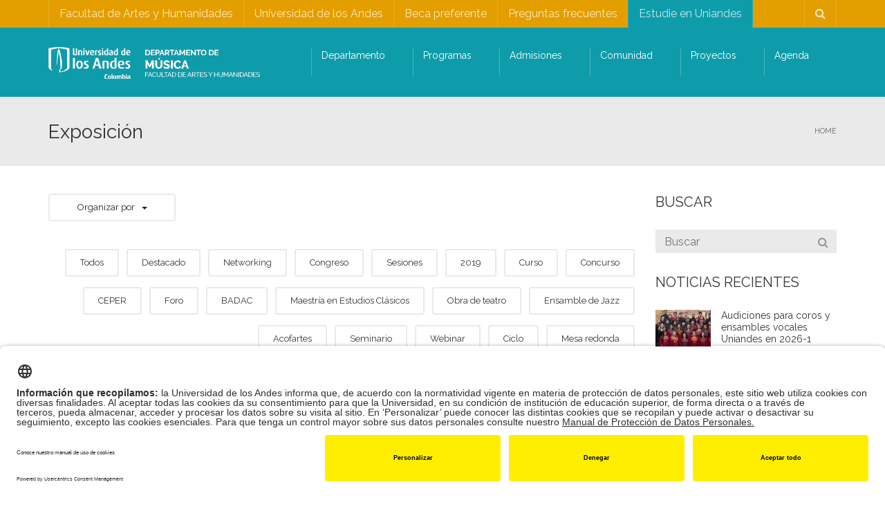

--- FILE ---
content_type: text/html; charset=UTF-8
request_url: https://musica.uniandes.edu.co/eventos/exposicion/
body_size: 27338
content:
<!DOCTYPE html>
<!--[if IE 7]>
<html class="ie ie7" lang="es-ES">
<![endif]-->
<!--[if IE 8]>
<html class="ie ie8" lang="es-ES">
<![endif]-->
<!--[if !(IE 7) | !(IE 8)  ]><!-->
<html lang="es-ES">
<!--<![endif]-->
<head>
<meta charset="UTF-8" />
<meta name="viewport" content="width=device-width, minimum-scale=1.0, initial-scale=1.0">
<title>Exposición archivos - Departamento de Música | Universidad de los Andes</title>
<link rel="profile" href="http://gmpg.org/xfn/11" />
<link rel="pingback" href="https://musica.uniandes.edu.co/xmlrpc.php" />
<!--[if lt IE 9]>
<script src="https://musica.uniandes.edu.co/wp-content/themes/university/js/html5.js" type="text/javascript"></script>
<![endif]-->
<!--[if lte IE 9]>
<link rel="stylesheet" type="text/css" href="https://musica.uniandes.edu.co/wp-content/themes/university/css/ie.css" />
<![endif]-->
<style type="text/css" >
	@media only screen and (-webkit-min-device-pixel-ratio: 2),(min-resolution: 192dpi) {
		/* Retina Logo */
		.logo{background:url(https://musica.uniandes.edu.co/files/2018/11/Logo-Departamento-de-Música-Universidad-de-los-Andes-Retina.png) no-repeat center; display:inline-block !important; background-size:contain;}
		.logo img{ opacity:0; visibility:hidden}
		.logo *{display:inline-block}
	}
</style>
		<script type="text/javascript" src="https://facartes.uniandes.edu.co/dm-sso-endpoint/1769183042/?dm_action=domainmap-setup-cdsso"></script>
		<meta name='robots' content='index, follow, max-image-preview:large, max-snippet:-1, max-video-preview:-1' />
	<style>img:is([sizes="auto" i], [sizes^="auto," i]) { contain-intrinsic-size: 3000px 1500px }</style>
	
	<!-- This site is optimized with the Yoast SEO Premium plugin v26.8 (Yoast SEO v26.8) - https://yoast.com/product/yoast-seo-premium-wordpress/ -->
	<link rel="canonical" href="https://musica.uniandes.edu.co/eventos/exposicion/" />
	<meta property="og:locale" content="es_ES" />
	<meta property="og:type" content="article" />
	<meta property="og:title" content="Exposición archivos" />
	<meta property="og:url" content="https://musica.uniandes.edu.co/eventos/exposicion/" />
	<meta property="og:site_name" content="Departamento de Música | Universidad de los Andes" />
	<meta name="twitter:card" content="summary_large_image" />
	<script type="application/ld+json" class="yoast-schema-graph">{"@context":"https://schema.org","@graph":[{"@type":"CollectionPage","@id":"https://musica.uniandes.edu.co/eventos/exposicion/","url":"https://musica.uniandes.edu.co/eventos/exposicion/","name":"Exposición archivos - Departamento de Música | Universidad de los Andes","isPartOf":{"@id":"https://musica.uniandes.edu.co/#website"},"breadcrumb":{"@id":"https://musica.uniandes.edu.co/eventos/exposicion/#breadcrumb"},"inLanguage":"es"},{"@type":"BreadcrumbList","@id":"https://musica.uniandes.edu.co/eventos/exposicion/#breadcrumb","itemListElement":[{"@type":"ListItem","position":1,"name":"Portada","item":"https://musica.uniandes.edu.co/"},{"@type":"ListItem","position":2,"name":"Exposición"}]},{"@type":"WebSite","@id":"https://musica.uniandes.edu.co/#website","url":"https://musica.uniandes.edu.co/","name":"Departamento de Música | Universidad de los Andes","description":"Facultad de Artes y Humanidades - Uniandes, Colombia","potentialAction":[{"@type":"SearchAction","target":{"@type":"EntryPoint","urlTemplate":"https://musica.uniandes.edu.co/?s={search_term_string}"},"query-input":{"@type":"PropertyValueSpecification","valueRequired":true,"valueName":"search_term_string"}}],"inLanguage":"es"}]}</script>
	<!-- / Yoast SEO Premium plugin. -->


<link rel='dns-prefetch' href='//www.googletagmanager.com' />
<link rel='dns-prefetch' href='//fonts.googleapis.com' />
<link rel="alternate" type="application/rss+xml" title="Departamento de Música | Universidad de los Andes &raquo; Feed" href="https://musica.uniandes.edu.co/feed/" />
<link rel="alternate" type="application/rss+xml" title="Departamento de Música | Universidad de los Andes &raquo; Exposición U-Event Category Feed" href="https://musica.uniandes.edu.co/eventos/exposicion/feed/" />
<script type="text/javascript">
/* <![CDATA[ */
window._wpemojiSettings = {"baseUrl":"https:\/\/s.w.org\/images\/core\/emoji\/16.0.1\/72x72\/","ext":".png","svgUrl":"https:\/\/s.w.org\/images\/core\/emoji\/16.0.1\/svg\/","svgExt":".svg","source":{"concatemoji":"https:\/\/musica.uniandes.edu.co\/wp-includes\/js\/wp-emoji-release.min.js?ver=6.8.3"}};
/*! This file is auto-generated */
!function(s,n){var o,i,e;function c(e){try{var t={supportTests:e,timestamp:(new Date).valueOf()};sessionStorage.setItem(o,JSON.stringify(t))}catch(e){}}function p(e,t,n){e.clearRect(0,0,e.canvas.width,e.canvas.height),e.fillText(t,0,0);var t=new Uint32Array(e.getImageData(0,0,e.canvas.width,e.canvas.height).data),a=(e.clearRect(0,0,e.canvas.width,e.canvas.height),e.fillText(n,0,0),new Uint32Array(e.getImageData(0,0,e.canvas.width,e.canvas.height).data));return t.every(function(e,t){return e===a[t]})}function u(e,t){e.clearRect(0,0,e.canvas.width,e.canvas.height),e.fillText(t,0,0);for(var n=e.getImageData(16,16,1,1),a=0;a<n.data.length;a++)if(0!==n.data[a])return!1;return!0}function f(e,t,n,a){switch(t){case"flag":return n(e,"\ud83c\udff3\ufe0f\u200d\u26a7\ufe0f","\ud83c\udff3\ufe0f\u200b\u26a7\ufe0f")?!1:!n(e,"\ud83c\udde8\ud83c\uddf6","\ud83c\udde8\u200b\ud83c\uddf6")&&!n(e,"\ud83c\udff4\udb40\udc67\udb40\udc62\udb40\udc65\udb40\udc6e\udb40\udc67\udb40\udc7f","\ud83c\udff4\u200b\udb40\udc67\u200b\udb40\udc62\u200b\udb40\udc65\u200b\udb40\udc6e\u200b\udb40\udc67\u200b\udb40\udc7f");case"emoji":return!a(e,"\ud83e\udedf")}return!1}function g(e,t,n,a){var r="undefined"!=typeof WorkerGlobalScope&&self instanceof WorkerGlobalScope?new OffscreenCanvas(300,150):s.createElement("canvas"),o=r.getContext("2d",{willReadFrequently:!0}),i=(o.textBaseline="top",o.font="600 32px Arial",{});return e.forEach(function(e){i[e]=t(o,e,n,a)}),i}function t(e){var t=s.createElement("script");t.src=e,t.defer=!0,s.head.appendChild(t)}"undefined"!=typeof Promise&&(o="wpEmojiSettingsSupports",i=["flag","emoji"],n.supports={everything:!0,everythingExceptFlag:!0},e=new Promise(function(e){s.addEventListener("DOMContentLoaded",e,{once:!0})}),new Promise(function(t){var n=function(){try{var e=JSON.parse(sessionStorage.getItem(o));if("object"==typeof e&&"number"==typeof e.timestamp&&(new Date).valueOf()<e.timestamp+604800&&"object"==typeof e.supportTests)return e.supportTests}catch(e){}return null}();if(!n){if("undefined"!=typeof Worker&&"undefined"!=typeof OffscreenCanvas&&"undefined"!=typeof URL&&URL.createObjectURL&&"undefined"!=typeof Blob)try{var e="postMessage("+g.toString()+"("+[JSON.stringify(i),f.toString(),p.toString(),u.toString()].join(",")+"));",a=new Blob([e],{type:"text/javascript"}),r=new Worker(URL.createObjectURL(a),{name:"wpTestEmojiSupports"});return void(r.onmessage=function(e){c(n=e.data),r.terminate(),t(n)})}catch(e){}c(n=g(i,f,p,u))}t(n)}).then(function(e){for(var t in e)n.supports[t]=e[t],n.supports.everything=n.supports.everything&&n.supports[t],"flag"!==t&&(n.supports.everythingExceptFlag=n.supports.everythingExceptFlag&&n.supports[t]);n.supports.everythingExceptFlag=n.supports.everythingExceptFlag&&!n.supports.flag,n.DOMReady=!1,n.readyCallback=function(){n.DOMReady=!0}}).then(function(){return e}).then(function(){var e;n.supports.everything||(n.readyCallback(),(e=n.source||{}).concatemoji?t(e.concatemoji):e.wpemoji&&e.twemoji&&(t(e.twemoji),t(e.wpemoji)))}))}((window,document),window._wpemojiSettings);
/* ]]> */
</script>
<style id='wp-emoji-styles-inline-css' type='text/css'>

	img.wp-smiley, img.emoji {
		display: inline !important;
		border: none !important;
		box-shadow: none !important;
		height: 1em !important;
		width: 1em !important;
		margin: 0 0.07em !important;
		vertical-align: -0.1em !important;
		background: none !important;
		padding: 0 !important;
	}
</style>
<link rel='stylesheet' id='wp-block-library-css' href='https://musica.uniandes.edu.co/wp-includes/css/dist/block-library/style.min.css?ver=6.8.3' type='text/css' media='all' />
<style id='classic-theme-styles-inline-css' type='text/css'>
/*! This file is auto-generated */
.wp-block-button__link{color:#fff;background-color:#32373c;border-radius:9999px;box-shadow:none;text-decoration:none;padding:calc(.667em + 2px) calc(1.333em + 2px);font-size:1.125em}.wp-block-file__button{background:#32373c;color:#fff;text-decoration:none}
</style>
<style id='global-styles-inline-css' type='text/css'>
:root{--wp--preset--aspect-ratio--square: 1;--wp--preset--aspect-ratio--4-3: 4/3;--wp--preset--aspect-ratio--3-4: 3/4;--wp--preset--aspect-ratio--3-2: 3/2;--wp--preset--aspect-ratio--2-3: 2/3;--wp--preset--aspect-ratio--16-9: 16/9;--wp--preset--aspect-ratio--9-16: 9/16;--wp--preset--color--black: #000000;--wp--preset--color--cyan-bluish-gray: #abb8c3;--wp--preset--color--white: #ffffff;--wp--preset--color--pale-pink: #f78da7;--wp--preset--color--vivid-red: #cf2e2e;--wp--preset--color--luminous-vivid-orange: #ff6900;--wp--preset--color--luminous-vivid-amber: #fcb900;--wp--preset--color--light-green-cyan: #7bdcb5;--wp--preset--color--vivid-green-cyan: #00d084;--wp--preset--color--pale-cyan-blue: #8ed1fc;--wp--preset--color--vivid-cyan-blue: #0693e3;--wp--preset--color--vivid-purple: #9b51e0;--wp--preset--gradient--vivid-cyan-blue-to-vivid-purple: linear-gradient(135deg,rgba(6,147,227,1) 0%,rgb(155,81,224) 100%);--wp--preset--gradient--light-green-cyan-to-vivid-green-cyan: linear-gradient(135deg,rgb(122,220,180) 0%,rgb(0,208,130) 100%);--wp--preset--gradient--luminous-vivid-amber-to-luminous-vivid-orange: linear-gradient(135deg,rgba(252,185,0,1) 0%,rgba(255,105,0,1) 100%);--wp--preset--gradient--luminous-vivid-orange-to-vivid-red: linear-gradient(135deg,rgba(255,105,0,1) 0%,rgb(207,46,46) 100%);--wp--preset--gradient--very-light-gray-to-cyan-bluish-gray: linear-gradient(135deg,rgb(238,238,238) 0%,rgb(169,184,195) 100%);--wp--preset--gradient--cool-to-warm-spectrum: linear-gradient(135deg,rgb(74,234,220) 0%,rgb(151,120,209) 20%,rgb(207,42,186) 40%,rgb(238,44,130) 60%,rgb(251,105,98) 80%,rgb(254,248,76) 100%);--wp--preset--gradient--blush-light-purple: linear-gradient(135deg,rgb(255,206,236) 0%,rgb(152,150,240) 100%);--wp--preset--gradient--blush-bordeaux: linear-gradient(135deg,rgb(254,205,165) 0%,rgb(254,45,45) 50%,rgb(107,0,62) 100%);--wp--preset--gradient--luminous-dusk: linear-gradient(135deg,rgb(255,203,112) 0%,rgb(199,81,192) 50%,rgb(65,88,208) 100%);--wp--preset--gradient--pale-ocean: linear-gradient(135deg,rgb(255,245,203) 0%,rgb(182,227,212) 50%,rgb(51,167,181) 100%);--wp--preset--gradient--electric-grass: linear-gradient(135deg,rgb(202,248,128) 0%,rgb(113,206,126) 100%);--wp--preset--gradient--midnight: linear-gradient(135deg,rgb(2,3,129) 0%,rgb(40,116,252) 100%);--wp--preset--font-size--small: 13px;--wp--preset--font-size--medium: 20px;--wp--preset--font-size--large: 36px;--wp--preset--font-size--x-large: 42px;--wp--preset--spacing--20: 0.44rem;--wp--preset--spacing--30: 0.67rem;--wp--preset--spacing--40: 1rem;--wp--preset--spacing--50: 1.5rem;--wp--preset--spacing--60: 2.25rem;--wp--preset--spacing--70: 3.38rem;--wp--preset--spacing--80: 5.06rem;--wp--preset--shadow--natural: 6px 6px 9px rgba(0, 0, 0, 0.2);--wp--preset--shadow--deep: 12px 12px 50px rgba(0, 0, 0, 0.4);--wp--preset--shadow--sharp: 6px 6px 0px rgba(0, 0, 0, 0.2);--wp--preset--shadow--outlined: 6px 6px 0px -3px rgba(255, 255, 255, 1), 6px 6px rgba(0, 0, 0, 1);--wp--preset--shadow--crisp: 6px 6px 0px rgba(0, 0, 0, 1);}:where(.is-layout-flex){gap: 0.5em;}:where(.is-layout-grid){gap: 0.5em;}body .is-layout-flex{display: flex;}.is-layout-flex{flex-wrap: wrap;align-items: center;}.is-layout-flex > :is(*, div){margin: 0;}body .is-layout-grid{display: grid;}.is-layout-grid > :is(*, div){margin: 0;}:where(.wp-block-columns.is-layout-flex){gap: 2em;}:where(.wp-block-columns.is-layout-grid){gap: 2em;}:where(.wp-block-post-template.is-layout-flex){gap: 1.25em;}:where(.wp-block-post-template.is-layout-grid){gap: 1.25em;}.has-black-color{color: var(--wp--preset--color--black) !important;}.has-cyan-bluish-gray-color{color: var(--wp--preset--color--cyan-bluish-gray) !important;}.has-white-color{color: var(--wp--preset--color--white) !important;}.has-pale-pink-color{color: var(--wp--preset--color--pale-pink) !important;}.has-vivid-red-color{color: var(--wp--preset--color--vivid-red) !important;}.has-luminous-vivid-orange-color{color: var(--wp--preset--color--luminous-vivid-orange) !important;}.has-luminous-vivid-amber-color{color: var(--wp--preset--color--luminous-vivid-amber) !important;}.has-light-green-cyan-color{color: var(--wp--preset--color--light-green-cyan) !important;}.has-vivid-green-cyan-color{color: var(--wp--preset--color--vivid-green-cyan) !important;}.has-pale-cyan-blue-color{color: var(--wp--preset--color--pale-cyan-blue) !important;}.has-vivid-cyan-blue-color{color: var(--wp--preset--color--vivid-cyan-blue) !important;}.has-vivid-purple-color{color: var(--wp--preset--color--vivid-purple) !important;}.has-black-background-color{background-color: var(--wp--preset--color--black) !important;}.has-cyan-bluish-gray-background-color{background-color: var(--wp--preset--color--cyan-bluish-gray) !important;}.has-white-background-color{background-color: var(--wp--preset--color--white) !important;}.has-pale-pink-background-color{background-color: var(--wp--preset--color--pale-pink) !important;}.has-vivid-red-background-color{background-color: var(--wp--preset--color--vivid-red) !important;}.has-luminous-vivid-orange-background-color{background-color: var(--wp--preset--color--luminous-vivid-orange) !important;}.has-luminous-vivid-amber-background-color{background-color: var(--wp--preset--color--luminous-vivid-amber) !important;}.has-light-green-cyan-background-color{background-color: var(--wp--preset--color--light-green-cyan) !important;}.has-vivid-green-cyan-background-color{background-color: var(--wp--preset--color--vivid-green-cyan) !important;}.has-pale-cyan-blue-background-color{background-color: var(--wp--preset--color--pale-cyan-blue) !important;}.has-vivid-cyan-blue-background-color{background-color: var(--wp--preset--color--vivid-cyan-blue) !important;}.has-vivid-purple-background-color{background-color: var(--wp--preset--color--vivid-purple) !important;}.has-black-border-color{border-color: var(--wp--preset--color--black) !important;}.has-cyan-bluish-gray-border-color{border-color: var(--wp--preset--color--cyan-bluish-gray) !important;}.has-white-border-color{border-color: var(--wp--preset--color--white) !important;}.has-pale-pink-border-color{border-color: var(--wp--preset--color--pale-pink) !important;}.has-vivid-red-border-color{border-color: var(--wp--preset--color--vivid-red) !important;}.has-luminous-vivid-orange-border-color{border-color: var(--wp--preset--color--luminous-vivid-orange) !important;}.has-luminous-vivid-amber-border-color{border-color: var(--wp--preset--color--luminous-vivid-amber) !important;}.has-light-green-cyan-border-color{border-color: var(--wp--preset--color--light-green-cyan) !important;}.has-vivid-green-cyan-border-color{border-color: var(--wp--preset--color--vivid-green-cyan) !important;}.has-pale-cyan-blue-border-color{border-color: var(--wp--preset--color--pale-cyan-blue) !important;}.has-vivid-cyan-blue-border-color{border-color: var(--wp--preset--color--vivid-cyan-blue) !important;}.has-vivid-purple-border-color{border-color: var(--wp--preset--color--vivid-purple) !important;}.has-vivid-cyan-blue-to-vivid-purple-gradient-background{background: var(--wp--preset--gradient--vivid-cyan-blue-to-vivid-purple) !important;}.has-light-green-cyan-to-vivid-green-cyan-gradient-background{background: var(--wp--preset--gradient--light-green-cyan-to-vivid-green-cyan) !important;}.has-luminous-vivid-amber-to-luminous-vivid-orange-gradient-background{background: var(--wp--preset--gradient--luminous-vivid-amber-to-luminous-vivid-orange) !important;}.has-luminous-vivid-orange-to-vivid-red-gradient-background{background: var(--wp--preset--gradient--luminous-vivid-orange-to-vivid-red) !important;}.has-very-light-gray-to-cyan-bluish-gray-gradient-background{background: var(--wp--preset--gradient--very-light-gray-to-cyan-bluish-gray) !important;}.has-cool-to-warm-spectrum-gradient-background{background: var(--wp--preset--gradient--cool-to-warm-spectrum) !important;}.has-blush-light-purple-gradient-background{background: var(--wp--preset--gradient--blush-light-purple) !important;}.has-blush-bordeaux-gradient-background{background: var(--wp--preset--gradient--blush-bordeaux) !important;}.has-luminous-dusk-gradient-background{background: var(--wp--preset--gradient--luminous-dusk) !important;}.has-pale-ocean-gradient-background{background: var(--wp--preset--gradient--pale-ocean) !important;}.has-electric-grass-gradient-background{background: var(--wp--preset--gradient--electric-grass) !important;}.has-midnight-gradient-background{background: var(--wp--preset--gradient--midnight) !important;}.has-small-font-size{font-size: var(--wp--preset--font-size--small) !important;}.has-medium-font-size{font-size: var(--wp--preset--font-size--medium) !important;}.has-large-font-size{font-size: var(--wp--preset--font-size--large) !important;}.has-x-large-font-size{font-size: var(--wp--preset--font-size--x-large) !important;}
:where(.wp-block-post-template.is-layout-flex){gap: 1.25em;}:where(.wp-block-post-template.is-layout-grid){gap: 1.25em;}
:where(.wp-block-columns.is-layout-flex){gap: 2em;}:where(.wp-block-columns.is-layout-grid){gap: 2em;}
:root :where(.wp-block-pullquote){font-size: 1.5em;line-height: 1.6;}
</style>
<style id='responsive-menu-inline-css' type='text/css'>
/** This file is major component of this plugin so please don't try to edit here. */
#rmp_menu_trigger-13640 {
  width: 55px;
  height: 55px;
  position: fixed;
  top: 15px;
  border-radius: 5px;
  display: none;
  text-decoration: none;
  right: 5%;
  background: #000000;
  transition: transform 0.5s, background-color 0.5s;
}
#rmp_menu_trigger-13640:hover, #rmp_menu_trigger-13640:focus {
  background: #000000;
  text-decoration: unset;
}
#rmp_menu_trigger-13640.is-active {
  background: #000000;
}
#rmp_menu_trigger-13640 .rmp-trigger-box {
  width: 25px;
  color: #ffffff;
}
#rmp_menu_trigger-13640 .rmp-trigger-icon-active, #rmp_menu_trigger-13640 .rmp-trigger-text-open {
  display: none;
}
#rmp_menu_trigger-13640.is-active .rmp-trigger-icon-active, #rmp_menu_trigger-13640.is-active .rmp-trigger-text-open {
  display: inline;
}
#rmp_menu_trigger-13640.is-active .rmp-trigger-icon-inactive, #rmp_menu_trigger-13640.is-active .rmp-trigger-text {
  display: none;
}
#rmp_menu_trigger-13640 .rmp-trigger-label {
  color: #ffffff;
  pointer-events: none;
  line-height: 13px;
  font-family: inherit;
  font-size: 14px;
  display: inline;
  text-transform: inherit;
}
#rmp_menu_trigger-13640 .rmp-trigger-label.rmp-trigger-label-top {
  display: block;
  margin-bottom: 12px;
}
#rmp_menu_trigger-13640 .rmp-trigger-label.rmp-trigger-label-bottom {
  display: block;
  margin-top: 12px;
}
#rmp_menu_trigger-13640 .responsive-menu-pro-inner {
  display: block;
}
#rmp_menu_trigger-13640 .rmp-trigger-icon-inactive .rmp-font-icon {
  color: #ffffff;
}
#rmp_menu_trigger-13640 .responsive-menu-pro-inner, #rmp_menu_trigger-13640 .responsive-menu-pro-inner::before, #rmp_menu_trigger-13640 .responsive-menu-pro-inner::after {
  width: 25px;
  height: 3px;
  background-color: #ffffff;
  border-radius: 4px;
  position: absolute;
}
#rmp_menu_trigger-13640 .rmp-trigger-icon-active .rmp-font-icon {
  color: #ffffff;
}
#rmp_menu_trigger-13640.is-active .responsive-menu-pro-inner, #rmp_menu_trigger-13640.is-active .responsive-menu-pro-inner::before, #rmp_menu_trigger-13640.is-active .responsive-menu-pro-inner::after {
  background-color: #ffffff;
}
#rmp_menu_trigger-13640:hover .rmp-trigger-icon-inactive .rmp-font-icon {
  color: #ffffff;
}
#rmp_menu_trigger-13640:not(.is-active):hover .responsive-menu-pro-inner, #rmp_menu_trigger-13640:not(.is-active):hover .responsive-menu-pro-inner::before, #rmp_menu_trigger-13640:not(.is-active):hover .responsive-menu-pro-inner::after {
  background-color: #ffffff;
}
#rmp_menu_trigger-13640 .responsive-menu-pro-inner::before {
  top: 5px;
}
#rmp_menu_trigger-13640 .responsive-menu-pro-inner::after {
  bottom: 5px;
}
#rmp_menu_trigger-13640.is-active .responsive-menu-pro-inner::after {
  bottom: 0;
}
/* Hamburger menu styling */
@media screen and (max-width: 760px) {
  /** Menu Title Style */
  /** Menu Additional Content Style */
  #nav-menu {
    display: none !important;
  }
  #rmp_menu_trigger-13640 {
    display: block;
  }
  #rmp-container-13640 {
    position: fixed;
    top: 0;
    margin: 0;
    transition: transform 0.5s;
    overflow: auto;
    display: block;
    width: 80%;
    background-color: #212121;
    background-image: url("");
    height: 100%;
    left: 0;
    padding-top: 0px;
    padding-left: 0px;
    padding-bottom: 0px;
    padding-right: 0px;
  }
  #rmp-menu-wrap-13640 {
    padding-top: 0px;
    padding-left: 0px;
    padding-bottom: 0px;
    padding-right: 0px;
    background-color: #212121;
  }
  #rmp-menu-wrap-13640 .rmp-menu, #rmp-menu-wrap-13640 .rmp-submenu {
    width: 100%;
    box-sizing: border-box;
    margin: 0;
    padding: 0;
  }
  #rmp-menu-wrap-13640 .rmp-submenu-depth-1 .rmp-menu-item-link {
    padding-left: 10%;
  }
  #rmp-menu-wrap-13640 .rmp-submenu-depth-2 .rmp-menu-item-link {
    padding-left: 15%;
  }
  #rmp-menu-wrap-13640 .rmp-submenu-depth-3 .rmp-menu-item-link {
    padding-left: 20%;
  }
  #rmp-menu-wrap-13640 .rmp-submenu-depth-4 .rmp-menu-item-link {
    padding-left: 25%;
  }
  #rmp-menu-wrap-13640 .rmp-submenu.rmp-submenu-open {
    display: block;
  }
  #rmp-menu-wrap-13640 .rmp-menu-item {
    width: 100%;
    list-style: none;
    margin: 0;
  }
  #rmp-menu-wrap-13640 .rmp-menu-item-link {
    height: 40px;
    line-height: 40px;
    font-size: 16px;
    border-bottom: 1px solid #212121;
    font-family: inherit;
    color: #ffffff;
    text-align: left;
    background-color: #212121;
    font-weight: normal;
    letter-spacing: 0px;
    display: block;
    box-sizing: border-box;
    width: 100%;
    text-decoration: none;
    position: relative;
    overflow: hidden;
    transition: background-color 0.5s, border-color 0.5s, 0.5s;
    word-wrap: break-word;
    height: auto;
    padding: 0 5%;
    padding-right: 50px;
  }
  #rmp-menu-wrap-13640 .rmp-menu-item-link:after, #rmp-menu-wrap-13640 .rmp-menu-item-link:before {
    display: none;
  }
  #rmp-menu-wrap-13640 .rmp-menu-item-link:hover, #rmp-menu-wrap-13640 .rmp-menu-item-link:focus {
    color: #ffffff;
    border-color: #212121;
    background-color: #3f3f3f;
  }
  #rmp-menu-wrap-13640 .rmp-menu-item-link:focus {
    outline: none;
    border-color: unset;
    box-shadow: unset;
  }
  #rmp-menu-wrap-13640 .rmp-menu-item-link .rmp-font-icon {
    height: 40px;
    line-height: 40px;
    margin-right: 10px;
    font-size: 16px;
  }
  #rmp-menu-wrap-13640 .rmp-menu-current-item .rmp-menu-item-link {
    color: #ffffff;
    border-color: #212121;
    background-color: #212121;
  }
  #rmp-menu-wrap-13640 .rmp-menu-current-item .rmp-menu-item-link:hover, #rmp-menu-wrap-13640 .rmp-menu-current-item .rmp-menu-item-link:focus {
    color: #ffffff;
    border-color: #3f3f3f;
    background-color: #3f3f3f;
  }
  #rmp-menu-wrap-13640 .rmp-menu-subarrow {
    position: absolute;
    top: 0;
    bottom: 0;
    text-align: center;
    overflow: hidden;
    background-size: cover;
    overflow: hidden;
    right: 0;
    border-left-style: solid;
    border-left-color: #212121;
    border-left-width: 1px;
    height: 39px;
    width: 40px;
    color: #ffffff;
    background-color: #212121;
  }
  #rmp-menu-wrap-13640 .rmp-menu-subarrow svg {
    fill: #ffffff;
  }
  #rmp-menu-wrap-13640 .rmp-menu-subarrow:hover {
    color: #ffffff;
    border-color: #3f3f3f;
    background-color: #3f3f3f;
  }
  #rmp-menu-wrap-13640 .rmp-menu-subarrow:hover svg {
    fill: #ffffff;
  }
  #rmp-menu-wrap-13640 .rmp-menu-subarrow .rmp-font-icon {
    margin-right: unset;
  }
  #rmp-menu-wrap-13640 .rmp-menu-subarrow * {
    vertical-align: middle;
    line-height: 39px;
  }
  #rmp-menu-wrap-13640 .rmp-menu-subarrow-active {
    display: block;
    background-size: cover;
    color: #ffffff;
    border-color: #212121;
    background-color: #212121;
  }
  #rmp-menu-wrap-13640 .rmp-menu-subarrow-active svg {
    fill: #ffffff;
  }
  #rmp-menu-wrap-13640 .rmp-menu-subarrow-active:hover {
    color: #ffffff;
    border-color: #3f3f3f;
    background-color: #3f3f3f;
  }
  #rmp-menu-wrap-13640 .rmp-menu-subarrow-active:hover svg {
    fill: #ffffff;
  }
  #rmp-menu-wrap-13640 .rmp-submenu {
    display: none;
  }
  #rmp-menu-wrap-13640 .rmp-submenu .rmp-menu-item-link {
    height: 40px;
    line-height: 40px;
    letter-spacing: 0px;
    font-size: 14px;
    border-bottom: 1px solid #212121;
    font-family: inherit;
    font-weight: normal;
    color: #ffffff;
    text-align: left;
    background-color: #212121;
  }
  #rmp-menu-wrap-13640 .rmp-submenu .rmp-menu-item-link:hover, #rmp-menu-wrap-13640 .rmp-submenu .rmp-menu-item-link:focus {
    color: #ffffff;
    border-color: #212121;
    background-color: #3f3f3f;
  }
  #rmp-menu-wrap-13640 .rmp-submenu .rmp-menu-current-item .rmp-menu-item-link {
    color: #ffffff;
    border-color: #212121;
    background-color: #212121;
  }
  #rmp-menu-wrap-13640 .rmp-submenu .rmp-menu-current-item .rmp-menu-item-link:hover, #rmp-menu-wrap-13640 .rmp-submenu .rmp-menu-current-item .rmp-menu-item-link:focus {
    color: #ffffff;
    border-color: #3f3f3f;
    background-color: #3f3f3f;
  }
  #rmp-menu-wrap-13640 .rmp-submenu .rmp-menu-subarrow {
    right: 0;
    border-right: unset;
    border-left-style: solid;
    border-left-color: #1d4354;
    border-left-width: 0px;
    height: 39px;
    line-height: 39px;
    width: 40px;
    color: #fff;
    background-color: inherit;
  }
  #rmp-menu-wrap-13640 .rmp-submenu .rmp-menu-subarrow:hover {
    color: #fff;
    border-color: #3f3f3f;
    background-color: inherit;
  }
  #rmp-menu-wrap-13640 .rmp-submenu .rmp-menu-subarrow-active {
    color: #fff;
    border-color: #1d4354;
    background-color: inherit;
  }
  #rmp-menu-wrap-13640 .rmp-submenu .rmp-menu-subarrow-active:hover {
    color: #fff;
    border-color: #3f3f3f;
    background-color: inherit;
  }
  #rmp-menu-wrap-13640 .rmp-menu-item-description {
    margin: 0;
    padding: 5px 5%;
    opacity: 0.8;
    color: #ffffff;
  }
  #rmp-search-box-13640 {
    display: block;
    padding-top: 0px;
    padding-left: 5%;
    padding-bottom: 0px;
    padding-right: 5%;
  }
  #rmp-search-box-13640 .rmp-search-form {
    margin: 0;
  }
  #rmp-search-box-13640 .rmp-search-box {
    background: #ffffff;
    border: 1px solid #dadada;
    color: #333333;
    width: 100%;
    padding: 0 5%;
    border-radius: 30px;
    height: 45px;
    -webkit-appearance: none;
  }
  #rmp-search-box-13640 .rmp-search-box::placeholder {
    color: #c7c7cd;
  }
  #rmp-search-box-13640 .rmp-search-box:focus {
    background-color: #ffffff;
    outline: 2px solid #dadada;
    color: #333333;
  }
  #rmp-menu-title-13640 {
    background-color: #212121;
    color: #ffffff;
    text-align: left;
    font-size: 26px;
    padding-top: 10%;
    padding-left: 5%;
    padding-bottom: 0%;
    padding-right: 5%;
    font-weight: 400;
    transition: background-color 0.5s, border-color 0.5s, color 0.5s;
  }
  #rmp-menu-title-13640:hover {
    background-color: #212121;
    color: #ffffff;
  }
  #rmp-menu-title-13640 > .rmp-menu-title-link {
    color: #ffffff;
    width: 100%;
    background-color: unset;
    text-decoration: none;
  }
  #rmp-menu-title-13640 > .rmp-menu-title-link:hover {
    color: #ffffff;
  }
  #rmp-menu-title-13640 .rmp-font-icon {
    font-size: 26px;
  }
  #rmp-menu-additional-content-13640 {
    padding-top: 0px;
    padding-left: 5%;
    padding-bottom: 0px;
    padding-right: 5%;
    color: #ffffff;
    text-align: center;
    font-size: 16px;
  }
}
/**
This file contents common styling of menus.
*/
.rmp-container {
  display: none;
  visibility: visible;
  padding: 0px 0px 0px 0px;
  z-index: 99998;
  transition: all 0.3s;
  /** Scrolling bar in menu setting box **/
}
.rmp-container.rmp-fade-top, .rmp-container.rmp-fade-left, .rmp-container.rmp-fade-right, .rmp-container.rmp-fade-bottom {
  display: none;
}
.rmp-container.rmp-slide-left, .rmp-container.rmp-push-left {
  transform: translateX(-100%);
  -ms-transform: translateX(-100%);
  -webkit-transform: translateX(-100%);
  -moz-transform: translateX(-100%);
}
.rmp-container.rmp-slide-left.rmp-menu-open, .rmp-container.rmp-push-left.rmp-menu-open {
  transform: translateX(0);
  -ms-transform: translateX(0);
  -webkit-transform: translateX(0);
  -moz-transform: translateX(0);
}
.rmp-container.rmp-slide-right, .rmp-container.rmp-push-right {
  transform: translateX(100%);
  -ms-transform: translateX(100%);
  -webkit-transform: translateX(100%);
  -moz-transform: translateX(100%);
}
.rmp-container.rmp-slide-right.rmp-menu-open, .rmp-container.rmp-push-right.rmp-menu-open {
  transform: translateX(0);
  -ms-transform: translateX(0);
  -webkit-transform: translateX(0);
  -moz-transform: translateX(0);
}
.rmp-container.rmp-slide-top, .rmp-container.rmp-push-top {
  transform: translateY(-100%);
  -ms-transform: translateY(-100%);
  -webkit-transform: translateY(-100%);
  -moz-transform: translateY(-100%);
}
.rmp-container.rmp-slide-top.rmp-menu-open, .rmp-container.rmp-push-top.rmp-menu-open {
  transform: translateY(0);
  -ms-transform: translateY(0);
  -webkit-transform: translateY(0);
  -moz-transform: translateY(0);
}
.rmp-container.rmp-slide-bottom, .rmp-container.rmp-push-bottom {
  transform: translateY(100%);
  -ms-transform: translateY(100%);
  -webkit-transform: translateY(100%);
  -moz-transform: translateY(100%);
}
.rmp-container.rmp-slide-bottom.rmp-menu-open, .rmp-container.rmp-push-bottom.rmp-menu-open {
  transform: translateX(0);
  -ms-transform: translateX(0);
  -webkit-transform: translateX(0);
  -moz-transform: translateX(0);
}
.rmp-container::-webkit-scrollbar {
  width: 0px;
}
.rmp-container ::-webkit-scrollbar-track {
  box-shadow: inset 0 0 5px transparent;
}
.rmp-container ::-webkit-scrollbar-thumb {
  background: transparent;
}
.rmp-container ::-webkit-scrollbar-thumb:hover {
  background: transparent;
}
.rmp-container .rmp-menu-wrap .rmp-menu {
  transition: none;
  border-radius: 0;
  box-shadow: none;
  background: none;
  border: 0;
  bottom: auto;
  box-sizing: border-box;
  clip: auto;
  color: #666;
  display: block;
  float: none;
  font-family: inherit;
  font-size: 14px;
  height: auto;
  left: auto;
  line-height: 1.7;
  list-style-type: none;
  margin: 0;
  min-height: auto;
  max-height: none;
  opacity: 1;
  outline: none;
  overflow: visible;
  padding: 0;
  position: relative;
  pointer-events: auto;
  right: auto;
  text-align: left;
  text-decoration: none;
  text-indent: 0;
  text-transform: none;
  transform: none;
  top: auto;
  visibility: inherit;
  width: auto;
  word-wrap: break-word;
  white-space: normal;
}
.rmp-container .rmp-menu-additional-content {
  display: block;
  word-break: break-word;
}
.rmp-container .rmp-menu-title {
  display: flex;
  flex-direction: column;
}
.rmp-container .rmp-menu-title .rmp-menu-title-image {
  max-width: 100%;
  margin-bottom: 15px;
  display: block;
  margin: auto;
  margin-bottom: 15px;
}
button.rmp_menu_trigger {
  z-index: 999999;
  overflow: hidden;
  outline: none;
  border: 0;
  display: none;
  margin: 0;
  transition: transform 0.5s, background-color 0.5s;
  padding: 0;
}
button.rmp_menu_trigger .responsive-menu-pro-inner::before, button.rmp_menu_trigger .responsive-menu-pro-inner::after {
  content: "";
  display: block;
}
button.rmp_menu_trigger .responsive-menu-pro-inner::before {
  top: 10px;
}
button.rmp_menu_trigger .responsive-menu-pro-inner::after {
  bottom: 10px;
}
button.rmp_menu_trigger .rmp-trigger-box {
  width: 40px;
  display: inline-block;
  position: relative;
  pointer-events: none;
  vertical-align: super;
}
/*  Menu Trigger Boring Animation */
.rmp-menu-trigger-boring .responsive-menu-pro-inner {
  transition-property: none;
}
.rmp-menu-trigger-boring .responsive-menu-pro-inner::after, .rmp-menu-trigger-boring .responsive-menu-pro-inner::before {
  transition-property: none;
}
.rmp-menu-trigger-boring.is-active .responsive-menu-pro-inner {
  transform: rotate(45deg);
}
.rmp-menu-trigger-boring.is-active .responsive-menu-pro-inner:before {
  top: 0;
  opacity: 0;
}
.rmp-menu-trigger-boring.is-active .responsive-menu-pro-inner:after {
  bottom: 0;
  transform: rotate(-90deg);
}

</style>
<link rel='stylesheet' id='dashicons-css' href='https://musica.uniandes.edu.co/wp-includes/css/dashicons.min.css?ver=6.8.3' type='text/css' media='all' />
<link rel='stylesheet' id='wpml-legacy-dropdown-0-css' href='https://musica.uniandes.edu.co/wp-content/plugins/sitepress-multilingual-cms/templates/language-switchers/legacy-dropdown/style.min.css?ver=1' type='text/css' media='all' />
<style id='wpml-legacy-dropdown-0-inline-css' type='text/css'>
.wpml-ls-statics-shortcode_actions, .wpml-ls-statics-shortcode_actions .wpml-ls-sub-menu, .wpml-ls-statics-shortcode_actions a {border-color:#cdcdcd;}.wpml-ls-statics-shortcode_actions a, .wpml-ls-statics-shortcode_actions .wpml-ls-sub-menu a, .wpml-ls-statics-shortcode_actions .wpml-ls-sub-menu a:link, .wpml-ls-statics-shortcode_actions li:not(.wpml-ls-current-language) .wpml-ls-link, .wpml-ls-statics-shortcode_actions li:not(.wpml-ls-current-language) .wpml-ls-link:link {color:#444444;background-color:#ffffff;}.wpml-ls-statics-shortcode_actions .wpml-ls-sub-menu a:hover,.wpml-ls-statics-shortcode_actions .wpml-ls-sub-menu a:focus, .wpml-ls-statics-shortcode_actions .wpml-ls-sub-menu a:link:hover, .wpml-ls-statics-shortcode_actions .wpml-ls-sub-menu a:link:focus {color:#000000;background-color:#eeeeee;}.wpml-ls-statics-shortcode_actions .wpml-ls-current-language > a {color:#444444;background-color:#ffffff;}.wpml-ls-statics-shortcode_actions .wpml-ls-current-language:hover>a, .wpml-ls-statics-shortcode_actions .wpml-ls-current-language>a:focus {color:#000000;background-color:#eeeeee;}
</style>
<link rel='stylesheet' id='wpml-legacy-post-translations-0-css' href='https://musica.uniandes.edu.co/wp-content/plugins/sitepress-multilingual-cms/templates/language-switchers/legacy-post-translations/style.min.css?ver=1' type='text/css' media='all' />
<link rel='stylesheet' id='bootstrap-css' href='https://musica.uniandes.edu.co/wp-content/themes/university/css/bootstrap.min.css?ver=6.8.3' type='text/css' media='all' />
<link rel='stylesheet' id='font-awesome-css' href='https://musica.uniandes.edu.co/wp-content/themes/university/fonts/css/font-awesome.min.css?ver=6.8.3' type='text/css' media='all' />
<link rel='stylesheet' id='owl-carousel-css' href='https://musica.uniandes.edu.co/wp-content/themes/university/js/owl-carousel/owl.carousel.min.css?ver=6.8.3' type='text/css' media='all' />
<link rel='stylesheet' id='owl-carousel-theme-css' href='https://musica.uniandes.edu.co/wp-content/themes/university/js/owl-carousel/owl.theme.default.min.css?ver=6.8.3' type='text/css' media='all' />
<link rel='stylesheet' id='parent-style-css' href='https://musica.uniandes.edu.co/wp-content/themes/university/style.css?ver=6.8.3' type='text/css' media='all' />
<link rel='stylesheet' id='google-font-css' href='//fonts.googleapis.com/css?family=Raleway%7CRaleway&#038;ver=6.8.3' type='text/css' media='all' />
<link rel='stylesheet' id='style-css' href='https://musica.uniandes.edu.co/wp-content/themes/university-child/style.css?ver=6.8.3' type='text/css' media='all' />
<link rel='stylesheet' id='roboto-mono-css' href='https://fonts.googleapis.com/css2?family=Roboto+Mono%3Awght%40100%3B300%3B400%3B700&#038;display=swap&#038;ver=6.8.3' type='text/css' media='all' />
<link rel='stylesheet' id='wp-pagenavi-css' href='https://musica.uniandes.edu.co/wp-content/plugins/wp-pagenavi/pagenavi-css.css?ver=2.70' type='text/css' media='all' />
<script type="text/javascript" src="https://musica.uniandes.edu.co/wp-includes/js/jquery/jquery.min.js?ver=3.7.1" id="jquery-core-js"></script>
<script type="text/javascript" src="https://musica.uniandes.edu.co/wp-includes/js/jquery/jquery-migrate.min.js?ver=3.4.1" id="jquery-migrate-js"></script>
<script type="text/javascript" id="rmp_menu_scripts-js-extra">
/* <![CDATA[ */
var rmp_menu = {"ajaxURL":"https:\/\/musica.uniandes.edu.co\/wp-admin\/admin-ajax.php","wp_nonce":"752fb300d9","menu":[{"menu_theme":"Default","theme_type":"default","theme_location_menu":"0","submenu_submenu_arrow_width":"40","submenu_submenu_arrow_width_unit":"px","submenu_submenu_arrow_height":"39","submenu_submenu_arrow_height_unit":"px","submenu_arrow_position":"right","submenu_sub_arrow_background_colour":"","submenu_sub_arrow_background_hover_colour":"","submenu_sub_arrow_background_colour_active":"","submenu_sub_arrow_background_hover_colour_active":"","submenu_sub_arrow_border_width":"","submenu_sub_arrow_border_width_unit":"px","submenu_sub_arrow_border_colour":"#1d4354","submenu_sub_arrow_border_hover_colour":"#3f3f3f","submenu_sub_arrow_border_colour_active":"#1d4354","submenu_sub_arrow_border_hover_colour_active":"#3f3f3f","submenu_sub_arrow_shape_colour":"#fff","submenu_sub_arrow_shape_hover_colour":"#fff","submenu_sub_arrow_shape_colour_active":"#fff","submenu_sub_arrow_shape_hover_colour_active":"#fff","use_header_bar":"off","header_bar_items_order":{"logo":"off","title":"on","additional content":"off","menu":"on","search":"off"},"header_bar_title":"Responsive Menu","header_bar_html_content":"","header_bar_logo":"","header_bar_logo_link":"","header_bar_logo_width":"","header_bar_logo_width_unit":"%","header_bar_logo_height":"","header_bar_logo_height_unit":"px","header_bar_height":"80","header_bar_height_unit":"px","header_bar_padding":{"top":"0px","right":"5%","bottom":"0px","left":"5%"},"header_bar_font":"","header_bar_font_size":"14","header_bar_font_size_unit":"px","header_bar_text_color":"#ffffff","header_bar_background_color":"#1d4354","header_bar_breakpoint":"8000","header_bar_position_type":"fixed","header_bar_adjust_page":"on","header_bar_scroll_enable":"off","header_bar_scroll_background_color":"#36bdf6","mobile_breakpoint":"600","tablet_breakpoint":"760","transition_speed":"0.5","sub_menu_speed":"0.2","show_menu_on_page_load":"off","menu_disable_scrolling":"off","menu_overlay":"off","menu_overlay_colour":"rgba(0,0,0,0.7)","desktop_menu_width":"","desktop_menu_width_unit":"%","desktop_menu_positioning":"absolute","desktop_menu_side":"left","desktop_menu_to_hide":"","use_current_theme_location":"off","mega_menu":{"225":"off","227":"off","229":"off","228":"off","226":"off"},"desktop_submenu_open_animation":"none","desktop_submenu_open_animation_speed":"100ms","desktop_submenu_open_on_click":"off","desktop_menu_hide_and_show":"off","menu_name":"Default Menu","menu_to_use":"42","different_menu_for_mobile":"off","menu_to_use_in_mobile":"main-menu","use_mobile_menu":"on","use_tablet_menu":"on","use_desktop_menu":"off","menu_display_on":"all-pages","menu_to_hide":"#nav-menu, .top-menu, #top-nav","submenu_descriptions_on":"off","custom_walker":"","menu_background_colour":"#212121","menu_depth":"5","smooth_scroll_on":"off","smooth_scroll_speed":"500","menu_font_icons":{"id":["225"],"icon":[""]},"menu_links_height":"40","menu_links_height_unit":"px","menu_links_line_height":"40","menu_links_line_height_unit":"px","menu_depth_0":"5","menu_depth_0_unit":"%","menu_font_size":"16","menu_font_size_unit":"px","menu_font":"","menu_font_weight":"normal","menu_text_alignment":"left","menu_text_letter_spacing":"","menu_word_wrap":"on","menu_link_colour":"#ffffff","menu_link_hover_colour":"#ffffff","menu_current_link_colour":"#ffffff","menu_current_link_hover_colour":"#ffffff","menu_item_background_colour":"#212121","menu_item_background_hover_colour":"#3f3f3f","menu_current_item_background_colour":"#212121","menu_current_item_background_hover_colour":"#3f3f3f","menu_border_width":"1","menu_border_width_unit":"px","menu_item_border_colour":"#212121","menu_item_border_colour_hover":"#212121","menu_current_item_border_colour":"#212121","menu_current_item_border_hover_colour":"#3f3f3f","submenu_links_height":"40","submenu_links_height_unit":"px","submenu_links_line_height":"40","submenu_links_line_height_unit":"px","menu_depth_side":"left","menu_depth_1":"10","menu_depth_1_unit":"%","menu_depth_2":"15","menu_depth_2_unit":"%","menu_depth_3":"20","menu_depth_3_unit":"%","menu_depth_4":"25","menu_depth_4_unit":"%","submenu_item_background_colour":"#212121","submenu_item_background_hover_colour":"#3f3f3f","submenu_current_item_background_colour":"#212121","submenu_current_item_background_hover_colour":"#3f3f3f","submenu_border_width":"1","submenu_border_width_unit":"px","submenu_item_border_colour":"#212121","submenu_item_border_colour_hover":"#212121","submenu_current_item_border_colour":"#212121","submenu_current_item_border_hover_colour":"#3f3f3f","submenu_font_size":"14","submenu_font_size_unit":"px","submenu_font":"","submenu_font_weight":"normal","submenu_text_letter_spacing":"","submenu_text_alignment":"left","submenu_link_colour":"#ffffff","submenu_link_hover_colour":"#ffffff","submenu_current_link_colour":"#ffffff","submenu_current_link_hover_colour":"#ffffff","inactive_arrow_shape":"\u25bc","active_arrow_shape":"\u25b2","inactive_arrow_font_icon":"","active_arrow_font_icon":"","inactive_arrow_image":"","active_arrow_image":"","submenu_arrow_width":"40","submenu_arrow_width_unit":"px","submenu_arrow_height":"39","submenu_arrow_height_unit":"px","arrow_position":"right","menu_sub_arrow_shape_colour":"#ffffff","menu_sub_arrow_shape_hover_colour":"#ffffff","menu_sub_arrow_shape_colour_active":"#ffffff","menu_sub_arrow_shape_hover_colour_active":"#ffffff","menu_sub_arrow_border_width":"1","menu_sub_arrow_border_width_unit":"px","menu_sub_arrow_border_colour":"#212121","menu_sub_arrow_border_hover_colour":"#3f3f3f","menu_sub_arrow_border_colour_active":"#212121","menu_sub_arrow_border_hover_colour_active":"#3f3f3f","menu_sub_arrow_background_colour":"#212121","menu_sub_arrow_background_hover_colour":"#3f3f3f","menu_sub_arrow_background_colour_active":"#212121","menu_sub_arrow_background_hover_colour_active":"#3f3f3f","fade_submenus":"off","fade_submenus_side":"left","fade_submenus_delay":"100","fade_submenus_speed":"500","use_slide_effect":"off","slide_effect_back_to_text":"Back","accordion_animation":"off","auto_expand_all_submenus":"off","auto_expand_current_submenus":"off","menu_item_click_to_trigger_submenu":"off","button_width":"55","button_width_unit":"px","button_height":"55","button_height_unit":"px","button_background_colour":"#000000","button_background_colour_hover":"#000000","button_background_colour_active":"#000000","toggle_button_border_radius":"5","button_transparent_background":"off","button_left_or_right":"right","button_position_type":"fixed","button_distance_from_side":"5","button_distance_from_side_unit":"%","button_top":"15","button_top_unit":"px","button_push_with_animation":"off","button_click_animation":"boring","button_line_margin":"5","button_line_margin_unit":"px","button_line_width":"25","button_line_width_unit":"px","button_line_height":"3","button_line_height_unit":"px","button_line_colour":"#ffffff","button_line_colour_hover":"#ffffff","button_line_colour_active":"#ffffff","button_font_icon":"","button_font_icon_when_clicked":"","button_image":"","button_image_when_clicked":"","button_title":"","button_title_open":"","button_title_position":"left","menu_container_columns":"","button_font":"","button_font_size":"14","button_font_size_unit":"px","button_title_line_height":"13","button_title_line_height_unit":"px","button_text_colour":"#ffffff","button_trigger_type_click":"on","button_trigger_type_hover":"off","button_click_trigger":"#responsive-menu-button","items_order":{"title":"on","menu":"on","search":"on","additional content":"on"},"menu_title":"","menu_title_link":"","menu_title_link_location":"_self","menu_title_image":"","menu_title_font_icon":"","menu_title_section_padding":{"top":"10%","right":"5%","bottom":"0%","left":"5%"},"menu_title_background_colour":"#212121","menu_title_background_hover_colour":"#212121","menu_title_font_size":"26","menu_title_font_size_unit":"px","menu_title_alignment":"left","menu_title_font_weight":"400","menu_title_font_family":"","menu_title_colour":"#ffffff","menu_title_hover_colour":"#ffffff","menu_title_image_width":"","menu_title_image_width_unit":"%","menu_title_image_height":"","menu_title_image_height_unit":"px","menu_additional_content":"","menu_additional_section_padding":{"top":"0px","right":"5%","bottom":"0px","left":"5%"},"menu_additional_content_font_size":"16","menu_additional_content_font_size_unit":"px","menu_additional_content_alignment":"center","menu_additional_content_colour":"#ffffff","menu_search_box_text":"Search","menu_search_box_code":"","menu_search_section_padding":{"top":"0px","right":"5%","bottom":"0px","left":"5%"},"menu_search_box_height":"45","menu_search_box_height_unit":"px","menu_search_box_border_radius":"30","menu_search_box_text_colour":"#333333","menu_search_box_background_colour":"#ffffff","menu_search_box_placeholder_colour":"#c7c7cd","menu_search_box_border_colour":"#dadada","menu_section_padding":{"top":"0px","right":"0px","bottom":"0px","left":"0px"},"menu_width":"80","menu_width_unit":"%","menu_maximum_width":"","menu_maximum_width_unit":"px","menu_minimum_width":"","menu_minimum_width_unit":"px","menu_auto_height":"off","menu_container_padding":{"top":"0px","right":"0px","bottom":"0px","left":"0px"},"menu_container_background_colour":"#212121","menu_background_image":"","animation_type":"slide","menu_appear_from":"left","animation_speed":"0.5","page_wrapper":"","menu_close_on_body_click":"off","menu_close_on_scroll":"off","menu_close_on_link_click":"off","enable_touch_gestures":"off","hamburger_position_selector":"","menu_id":13640,"active_toggle_contents":"\u25b2","inactive_toggle_contents":"\u25bc"}]};
/* ]]> */
</script>
<script type="text/javascript" src="https://musica.uniandes.edu.co/wp-content/plugins/responsive-menu/v4.0.0/assets/js/rmp-menu.js?ver=4.6.0" id="rmp_menu_scripts-js"></script>
<script type="text/javascript" src="https://musica.uniandes.edu.co/wp-content/plugins/sitepress-multilingual-cms/templates/language-switchers/legacy-dropdown/script.min.js?ver=1" id="wpml-legacy-dropdown-0-js"></script>
<script type="text/javascript" src="https://musica.uniandes.edu.co/wp-content/themes/university/js/bootstrap.min.js?ver=6.8.3" id="bootstrap-js"></script>
<script type="text/javascript" src="https://musica.uniandes.edu.co/wp-content/themes/university/js/cactus-themes.js?ver=2.1" id="cactus-themes-js"></script>

<!-- Fragmento de código de la etiqueta de Google (gtag.js) añadida por Site Kit -->
<!-- Fragmento de código de Google Analytics añadido por Site Kit -->
<script type="text/javascript" src="https://www.googletagmanager.com/gtag/js?id=GT-WP5CXJ4" id="google_gtagjs-js" async></script>
<script type="text/javascript" id="google_gtagjs-js-after">
/* <![CDATA[ */
window.dataLayer = window.dataLayer || [];function gtag(){dataLayer.push(arguments);}
gtag("set","linker",{"domains":["musica.uniandes.edu.co"]});
gtag("js", new Date());
gtag("set", "developer_id.dZTNiMT", true);
gtag("config", "GT-WP5CXJ4");
/* ]]> */
</script>
<script></script><link rel="https://api.w.org/" href="https://musica.uniandes.edu.co/wp-json/" /><link rel="EditURI" type="application/rsd+xml" title="RSD" href="https://musica.uniandes.edu.co/xmlrpc.php?rsd" />
<meta name="generator" content="WordPress 6.8.3" />
	<link rel="preconnect" href="https://fonts.googleapis.com">
	<link rel="preconnect" href="https://fonts.gstatic.com">
	<link href='https://fonts.googleapis.com/css2?display=swap&family=Libre+Baskerville' rel='stylesheet'><meta name="generator" content="Site Kit by Google 1.170.0" /><meta name="generator" content="WPML ver:4.8.6 stt:1,2;" />
<script id="usercentrics-cmp" src="https://app.usercentrics.eu/browser-ui/latest/loader.js" data-settings-id="vq1mvtTzZwceIb" async></script><style>.wpupg-grid { transition: height 0.8s; }</style><meta name="generator" content="Powered by WPBakery Page Builder - drag and drop page builder for WordPress."/>
<meta name="generator" content="Powered by Slider Revolution 6.7.40 - responsive, Mobile-Friendly Slider Plugin for WordPress with comfortable drag and drop interface." />
<script>function setREVStartSize(e){
			//window.requestAnimationFrame(function() {
				window.RSIW = window.RSIW===undefined ? window.innerWidth : window.RSIW;
				window.RSIH = window.RSIH===undefined ? window.innerHeight : window.RSIH;
				try {
					var pw = document.getElementById(e.c).parentNode.offsetWidth,
						newh;
					pw = pw===0 || isNaN(pw) || (e.l=="fullwidth" || e.layout=="fullwidth") ? window.RSIW : pw;
					e.tabw = e.tabw===undefined ? 0 : parseInt(e.tabw);
					e.thumbw = e.thumbw===undefined ? 0 : parseInt(e.thumbw);
					e.tabh = e.tabh===undefined ? 0 : parseInt(e.tabh);
					e.thumbh = e.thumbh===undefined ? 0 : parseInt(e.thumbh);
					e.tabhide = e.tabhide===undefined ? 0 : parseInt(e.tabhide);
					e.thumbhide = e.thumbhide===undefined ? 0 : parseInt(e.thumbhide);
					e.mh = e.mh===undefined || e.mh=="" || e.mh==="auto" ? 0 : parseInt(e.mh,0);
					if(e.layout==="fullscreen" || e.l==="fullscreen")
						newh = Math.max(e.mh,window.RSIH);
					else{
						e.gw = Array.isArray(e.gw) ? e.gw : [e.gw];
						for (var i in e.rl) if (e.gw[i]===undefined || e.gw[i]===0) e.gw[i] = e.gw[i-1];
						e.gh = e.el===undefined || e.el==="" || (Array.isArray(e.el) && e.el.length==0)? e.gh : e.el;
						e.gh = Array.isArray(e.gh) ? e.gh : [e.gh];
						for (var i in e.rl) if (e.gh[i]===undefined || e.gh[i]===0) e.gh[i] = e.gh[i-1];
											
						var nl = new Array(e.rl.length),
							ix = 0,
							sl;
						e.tabw = e.tabhide>=pw ? 0 : e.tabw;
						e.thumbw = e.thumbhide>=pw ? 0 : e.thumbw;
						e.tabh = e.tabhide>=pw ? 0 : e.tabh;
						e.thumbh = e.thumbhide>=pw ? 0 : e.thumbh;
						for (var i in e.rl) nl[i] = e.rl[i]<window.RSIW ? 0 : e.rl[i];
						sl = nl[0];
						for (var i in nl) if (sl>nl[i] && nl[i]>0) { sl = nl[i]; ix=i;}
						var m = pw>(e.gw[ix]+e.tabw+e.thumbw) ? 1 : (pw-(e.tabw+e.thumbw)) / (e.gw[ix]);
						newh =  (e.gh[ix] * m) + (e.tabh + e.thumbh);
					}
					var el = document.getElementById(e.c);
					if (el!==null && el) el.style.height = newh+"px";
					el = document.getElementById(e.c+"_wrapper");
					if (el!==null && el) {
						el.style.height = newh+"px";
						el.style.display = "block";
					}
				} catch(e){
					console.log("Failure at Presize of Slider:" + e)
				}
			//});
		  };</script>
<!-- custom css -->
				<style type="text/css">    .main-color-1, .main-color-1-hover:hover, a:hover, a:focus,
    header .multi-column > .dropdown-menu>li>a:hover,
    header .multi-column > .dropdown-menu .menu-column>li>a:hover,
    #main-nav.nav-style-2 .navbar-nav>li:hover>a,
    #main-nav.nav-style-2 .navbar-nav>.current-menu-item>a,
    #main-nav.nav-style-3 .navbar-nav>li:hover>a,
    #main-nav.nav-style-3 .navbar-nav>.current-menu-item>a,
    .item-meta a:not(.btn):hover,
    .map-link.small-text,
    .single-u_event .event-info .cat-link:hover,
    .single-course-detail .cat-link:hover,
    .related-event .ev-title a:hover,
    #checkout-uni li.active a,
    .woocommerce-review-link,
    .woocommerce #content div.product p.price,
    .woocommerce-tabs .active,
    .woocommerce p.stars a, .woocommerce-page p.stars a,
    .woocommerce .star-rating:before, .woocommerce-page .star-rating:before, .woocommerce .star-rating span:before, .woocommerce-page .star-rating span:before, .woocommerce ul.products li.product .price, .woocommerce-page ul.products li.product .price,
    .woocommerce .uni-thankyou-page .order_item .product-name,
    .woocommerce .uni-thankyou-page .addresses h3,
    .wpb_wrapper .wpb_content_element .wpb_tabs_nav li.ui-tabs-active, .wpb_wrapper .wpb_content_element .wpb_tabs_nav li:hover,
    .wpb_wrapper .wpb_content_element .wpb_tabs_nav li.ui-tabs-active a, .wpb_wrapper .wpb_content_element .wpb_tabs_nav li:hover a,
    li.bbp-topic-title .bbp-topic-permalink:hover, #bbpress-forums li.bbp-body ul.topic .bbp-topic-title:hover a, #bbpress-forums li.bbp-body ul.forum .bbp-forum-info:hover .bbp-forum-title,
    #bbpress-forums li.bbp-body ul.topic .bbp-topic-title:hover:before, #bbpress-forums li.bbp-body ul.forum .bbp-forum-info:hover:before,
    #bbpress-forums .bbp-body li.bbp-forum-freshness .bbp-author-name,
    .bbp-topic-meta .bbp-topic-started-by a,
    div.bbp-template-notice a.bbp-author-name,
    #bbpress-forums .bbp-body li.bbp-topic-freshness .bbp-author-name,
    #bbpress-forums #bbp-user-wrapper h2.entry-title,
    .bbp-reply-header .bbp-meta a:hover,
    .member-tax a:hover,
    #bbpress-forums #subscription-toggle a,
    .uni-orderbar .dropdown-menu li a:hover,
    .main-menu.affix .sticky-gototop:hover{
        color:#e39e00;
    }
    .related-item .price{color:#e39e00 !important;}
    .main-color-1-bg, .main-color-1-bg-hover:hover,
    input[type=submit],
    table:not(.shop_table)>thead, table:not(.shop_table)>tbody>tr:hover>td, table:not(.shop_table)>tbody>tr:hover>th,
    header .dropdown-menu>li>a:hover, header .dropdown-menu>li>a:focus,
    header .multi-column > .dropdown-menu li.menu-item:hover,
	header .multi-column > .dropdown-menu .menu-column li.menu-item:hover,
    .un-icon:hover, .dark-div .un-icon:hover,
    .woocommerce-cart .shop_table.cart thead tr,
    .uni-addtocart .add-text,
    .event-classic-item .item-thumbnail:hover a:before,
    .owl-carousel .owl-dots .owl-dot.active span, .owl-carousel .owl-dots .owl-dot:hover span,
    .course-list-table>tbody>tr:hover>td, .course-list-table>tbody>tr:hover>th,
    .project-item:hover .project-item-excerpt,
    .navbar-inverse .navbar-nav>li>a:after, .navbar-inverse .navbar-nav>li>a:focus:after,
    .topnav-sidebar #lang_sel_click ul ul a:hover,
    div.bbp-submit-wrapper .button,
	.topnav-sidebar #lang_sel ul ul a:hover{
        background-color:#e39e00;
    }
    #sidebar .widget_nav_menu  #widget-inner ul li a:hover,
    .main-color-1-border{
        border-color:#e39e00;
    }
    .btn-primary, .un-button-2, .un-button-2-lg,
    .woocommerce a.button, .woocommerce button.button, .woocommerce input.button, .woocommerce #respond input#submit, .woocommerce #content input.button, .woocommerce-page a.button, 				    .woocommerce-page button.button, .woocommerce-page input.button, .woocommerce-page #respond input#submit, .woocommerce-page #content input.button,
    .woocommerce #review_form #respond .form-submit input, .woocommerce-page #review_form #respond .form-submit input,
    .wpb_wrapper .wpb_accordion .wpb_accordion_wrapper .ui-accordion-header-active, .wpb_wrapper .wpb_accordion .wpb_accordion_wrapper .wpb_accordion_header:hover,
    .wpb_wrapper .wpb_toggle:hover, #content .wpb_wrapper h4.wpb_toggle:hover, .wpb_wrapper #content h4.wpb_toggle:hover,
	.wpb_wrapper .wpb_toggle_title_active, #content .wpb_wrapper h4.wpb_toggle_title_active, .wpb_wrapper #content h4.wpb_toggle_title_active{
    	background-color: #e39e00;
    	border-color: #e39e00;
    }
    .woocommerce ul.products li.product .onsale, .woocommerce-page ul.products li.product .onsale,
    .single-product.woocommerce .images span.onsale, .single-product.woocommerce-page .images span.onsale,
    #sidebar .widget_nav_menu  #widget-inner ul li a:hover,
    .woocommerce a.button, .woocommerce button.button, .woocommerce input.button, .woocommerce #respond input#submit, .woocommerce #content input.button, .woocommerce-page a.button, 				    .woocommerce-page button.button, .woocommerce-page input.button, .woocommerce-page #respond input#submit, .woocommerce-page #content input.button,
    .woocommerce #review_form #respond .form-submit input, .woocommerce-page #review_form #respond .form-submit input,
    .main-menu.affix .navbar-nav>.current-menu-item>a,
    .main-menu.affix .navbar-nav>.current-menu-item>a:focus,
    #bbpress-forums li.bbp-header,
    #bbpress-forums div.bbp-reply-author .bbp-author-role,
    #bbp-search-form #bbp_search_submit,
    #bbpress-forums #bbp-single-user-details #bbp-user-navigation li:hover,
    #main-nav .main-menu.affix .navbar-nav>li:hover>a{
        background:#e39e00;
    }
    .woocommerce a.button, .woocommerce button.button, .woocommerce input.button, .woocommerce #respond input#submit, .woocommerce #content input.button, .woocommerce-page a.button, 	    
    .woocommerce-page button.button, .woocommerce-page input.button, .woocommerce-page #respond input#submit, .woocommerce-page #content input.button, .woocommerce a.button.alt, 
    .woocommerce button.button.alt, .woocommerce input.button.alt, .woocommerce #respond input#submit.alt, .woocommerce #content input.button.alt, .woocommerce-page a.button.alt,
    .woocommerce-page button.button.alt, .woocommerce-page input.button.alt, .woocommerce-page #respond input#submit.alt, .woocommerce-page #content input.button.alt, 
    .woocommerce #review_form #respond .form-submit input, .woocommerce-page #review_form #respond .form-submit input{background:#e39e00;}
    .thumbnail-overlay {
    	background: rgba(227,158,0,0.8);
    }
    
    .event-default-red ,
    .container.cal-event-list .event-btt:hover,
    #calendar-options .right-options ul li ul li:hover, #calendar-options .right-options ul li ul li:hover a,
    #stm-list-calendar .panel-group .panel .panel-heading .panel-title a.collapsed:hover { background:#e39e00 !important;}
    
    .cal-day-weekend span[data-cal-date],
    #cal-slide-content a.event-item:hover, .cal-slide-content a.event-item:hover,
    .container.cal-event-list .owl-controls .owl-prev:hover i:before, 
    .container.cal-event-list .close-button:hover i:before,
    #calendar-options a:hover,
    .container.cal-event-list .owl-controls .owl-next:hover i:before,
    #calendar-options a.active {color:#e39e00 !important;}
    .container.cal-event-list .owl-controls .owl-prev:hover,
    .container.cal-event-list .owl-controls .owl-next:hover,
    .container.cal-event-list .close-button:hover{border-color: #e39e00 !important;}
    #stm-list-calendar .panel-group .panel .panel-heading .panel-title a.collapsed > .arrow-down{border-top: 0px !important; border-left: 10px solid transparent !important;
border-right: 10px solid transparent !important ;}
#stm-list-calendar .panel-group .panel .panel-heading .panel-title a > .arrow-down{border-top: 10px solid #e39e00 !important;}
	#stm-list-calendar .panel-group .panel .panel-heading .panel-title a{
        background-color:#e39e00 !important;
    }
	.main-color-2, .main-color-2-hover:hover{
        color:#0f9caa;
    }
    .main-color-2-bg{
        background-color:#0f9caa;
    }
    body {
        font-family: "Raleway",sans-serif;
    }
	body {
        font-size: 16px;
    }
    h1, .h1, .minion, .content-dropcap p:first-child:first-letter, .dropcap, #your-profile h3, #learndash_delete_user_data h2{
        font-family: "Raleway", Times, serif;
    }
h1,h2,h3,h4,h5,h6,.h1,.h2,.h3,.h4,.h5,.h6{
	letter-spacing:0}
#slider { height: 100% !important; }

.member-item-inner .item-content &gt; p { line-height: 1.5; }

/* ocultar la duracion y la fecha del listado de cursos */
.single-u_member div:nth-of-type(4) thead th:nth-of-type(4), .single-u_member div:nth-of-type(4) tbody tr td:nth-of-type(4){
    display:none;
}

/* Mostrar más info de los eventos y noticias en el home */

.overlay-bottom .course-exceprt {
    height: 80px;
}
.event-item:hover .overlay-bottom, .event-item.hover_effect .overlay-bottom {
    height: 70px;
}

/* Solo mostrar un título y no dos */
.single-post-content .single-content-title {
    display:none;
}
/* Cambiar fuente del post */
.single-post-content-text {
    font-family:  'Libre Baskerville', serif;
}

.single-page-content {
    font-family: 'Libre Baskerville', serif;
}
.single-post-content-text {
    font-family:  Libre Baskerville, serif;
}

.single-page-content {
    font-family: Libre Baskerville, serif;
}

/* Menú hacia la izquierda  */
ul.nav ul.dropdown-menu.menu-depth-1 li:last-child {
    left: auto !important;
    right: 0 !important;   
}

ul.nav ul.dropdown-menu.menu-depth-1 li:last-child ul {
    right: 100% !important;
    left: auto;
}

/* Desactivar el zoom in en los eventos  */
.single-event-content .item-thumbnail:hover img {
    filter: unset;
    -webkit-filter: unset;
    -moz-filter: unset;
    -ms-filter: unset;
    -webkit-transform: unset;
    transform: unset;
    backface-visibility: unset;
    -webkit-backface-visibility: unset;
}

/* Cactustheme support - fix Post grid shortcode displays 4 items per row */
@media(min-width: 992px){
.grid-item{ float: left; }
}
/* Muestra los menús de los pregrados de otro color y mientras está clickeado se ve rojo*/

#sidebar .widget_nav_menu .widget-inner ul li a:hover {
    background-color:#0f9caa;
}
#sidebar .widget_nav_menu .widget-inner ul li.current_page_item a {
    background-color:#0f9caa;
    color:white;
}

#sidebar .widget_nav_menu .widget-inner ul li a:hover {
border-color:unset;
}

/* cambio colo en el top menú de Estudie en Uniandes*/

#nav-menu-item-14077 {
     background-color:#0f9caa;
}
/* ocultar el speaker de eventos */
.event-speaker {
    display:none;
}</style>
			<!-- end custom css -->	<style id="egf-frontend-styles" type="text/css">
		p {font-family: 'Libre Baskerville', sans-serif;font-style: normal;font-weight: 400;text-decoration: none;} h1 {} h2 {} h3 {} h4 {} h5 {} h6 {} 	</style>
	<noscript><style> .wpb_animate_when_almost_visible { opacity: 1; }</style></noscript></head>

<body class="archive tax-u_event_cat term-exposicion term-1338 wp-theme-university wp-child-theme-university-child full-width custom-background-empty wpb-js-composer js-comp-ver-8.5 vc_responsive">
<a name="top" style="height:0; position:absolute; top:0;" id="top-anchor"></a>
<div id="body-wrap">
    <div id="wrap">
        <header>
            			<div id="top-nav" class="dark-div nav-style-1">
                <nav class="navbar navbar-inverse main-color-1-bg" role="navigation">
                    <div class="container">
                        <!-- Collect the nav links, forms, and other content for toggling -->
                        <div class="top-menu">
                            <ul class="nav navbar-nav hidden-xs">
                              <li id="nav-menu-item-749" class="main-menu-item menu-item-depth-0 menu-item menu-item-type-custom menu-item-object-custom"><a target="_blank" href="https://facartes.uniandes.edu.co/" class="menu-link  main-menu-link">Facultad de Artes y Humanidades </a></li>
<li id="nav-menu-item-750" class="main-menu-item menu-item-depth-0 menu-item menu-item-type-custom menu-item-object-custom"><a target="_blank" href="https://uniandes.edu.co" class="menu-link  main-menu-link">Universidad de los Andes </a></li>
<li id="nav-menu-item-12723" class="main-menu-item menu-item-depth-0 menu-item menu-item-type-custom menu-item-object-custom"><a target="_blank" href="https://facartes.uniandes.edu.co/programas/pregrados/apoyo-financiero/beca-preferente-para-carreras-especiales/" class="menu-link  main-menu-link">Beca preferente </a></li>
<li id="nav-menu-item-17226" class="main-menu-item menu-item-depth-0 menu-item menu-item-type-custom menu-item-object-custom"><a target="_blank" href="https://facart.es/preguntas-frecuentes" class="menu-link  main-menu-link">Preguntas frecuentes </a></li>
<li id="nav-menu-item-14077" class="main-menu-item menu-item-depth-0 menu-item menu-item-type-custom menu-item-object-custom"><a target="_blank" href="https://aspirantes.uniandes.edu.co/es/admisiones" class="menu-link  main-menu-link">Estudie en Uniandes </a></li>
                            </ul>
                            <button type="button" class="mobile-menu-toggle visible-xs">
                            	<span class="sr-only">Menu</span>
                            	<i class="fa fa-bars"></i>
                            </button>
                                                        <a class="navbar-right search-toggle collapsed" data-toggle="collapse" data-target="#nav-search" href="#"><i class="fa fa-search"></i></a>
                                                                                    <div class="navbar-right topnav-sidebar">
                            	                            </div>
                                                        <div id="nav-search" class="collapse dark-div">
                            	<div class="container">
                                <form action="https://musica.uniandes.edu.co">
                                    <div class="input-group">
                                        <input type="text" name="s" class="form-control search-field" placeholder="Buscar..." autocomplete="off">
                                        <span class="input-group-btn">
                                            <button type="submit"><i class="fa fa-search fa-4x"></i>&nbsp;</button>
                                        </span>
                                        <span class="input-group-btn hidden-xs">
                                            <button type="button" data-toggle="collapse" data-target="#nav-search">&nbsp;<i class="fa fa-times fa-2x"></i></button>
                                        </span>
                                    </div>
                                </form>
                                </div>
                            </div>
                                                    </div><!-- /.navbar-collapse -->
                    </div>
                </nav>
            </div><!--/top-nap-->
            <div id="main-nav" class="dark-div nav-style-1">
                <nav class="navbar navbar-inverse main-color-2-bg" role="navigation">
                    <div class="container">
                        <!-- Brand and toggle get grouped for better mobile display -->
                        <div class="navbar-header">
                                                        <a class="logo" href="https://musica.uniandes.edu.co" title="Exposición archivos - Departamento de Música | Universidad de los Andes"><img src="https://musica.uniandes.edu.co/files/2018/11/Logo-Departamento-de-Música-Universidad-de-los-Andes.png" alt="Exposición archivos - Departamento de Música | Universidad de los Andes"/></a>
                                                        
                                                    </div>
                        <!-- Collect the nav links, forms, and other content for toggling -->
                                                <div class="main-menu hidden-xs  " >
                        							
							                            <ul class="nav navbar-nav navbar-right">
                            	<li id="nav-menu-item-529" class="main-menu-item menu-item-depth-0 menu-item menu-item-type-post_type menu-item-object-page menu-item-has-children parent dropdown"><a href="https://musica.uniandes.edu.co/departamento/" class="menu-link dropdown-toggle disabled main-menu-link" data-toggle="dropdown">Departamento </a>
<ul class="dropdown-menu menu-depth-1">
	<li id="nav-menu-item-534" class="sub-menu-item menu-item-depth-1 menu-item menu-item-type-post_type menu-item-object-page"><a href="https://musica.uniandes.edu.co/departamento/equipo/" class="menu-link  sub-menu-link">Equipo </a></li>
	<li id="nav-menu-item-10508" class="sub-menu-item menu-item-depth-1 menu-item menu-item-type-post_type menu-item-object-page"><a href="https://musica.uniandes.edu.co/departamento/espacios-del-departamento/" class="menu-link  sub-menu-link">Espacios </a></li>
	<li id="nav-menu-item-542" class="sub-menu-item menu-item-depth-1 menu-item menu-item-type-post_type menu-item-object-page"><a href="https://musica.uniandes.edu.co/departamento/" class="menu-link  sub-menu-link">Información general </a></li>
	<li id="nav-menu-item-23766" class="sub-menu-item menu-item-depth-1 menu-item menu-item-type-post_type menu-item-object-page"><a target="_blank" href="https://musica.uniandes.edu.co/la-cajita-de-musica-uniandes/" class="menu-link  sub-menu-link">La Cajita de música </a></li>
	<li id="nav-menu-item-13331" class="sub-menu-item menu-item-depth-1 menu-item menu-item-type-post_type menu-item-object-page"><a href="https://musica.uniandes.edu.co/departamento/mision-y-vision/" class="menu-link  sub-menu-link">Misión y visión </a></li>
	<li id="nav-menu-item-24314" class="sub-menu-item menu-item-depth-1 menu-item menu-item-type-custom menu-item-object-custom"><a target="_blank" href="https://musica.uniandes.edu.co/ensambles/" class="menu-link  sub-menu-link">Portafolio de ensambles </a></li>
	<li id="nav-menu-item-530" class="sub-menu-item menu-item-depth-1 menu-item menu-item-type-post_type menu-item-object-page"><a href="https://musica.uniandes.edu.co/departamento/profesores/" class="menu-link  sub-menu-link">Profesores </a></li>
	<li id="nav-menu-item-11225" class="sub-menu-item menu-item-depth-1 menu-item menu-item-type-custom menu-item-object-custom"><a target="_blank" href="https://sdu.uniandes.edu.co/" class="menu-link  sub-menu-link">Sello Disquero Uniandes </a></li>
	<li id="nav-menu-item-15491" class="sub-menu-item menu-item-depth-1 menu-item menu-item-type-custom menu-item-object-custom menu-item-has-children parent dropdown-submenu"><a href="#" class="menu-link  sub-menu-link">Semilleros </a>
	<ul class="dropdown-menu menu-depth-2">
		<li id="nav-menu-item-16080" class="sub-menu-item menu-item-depth-2 menu-item menu-item-type-post_type menu-item-object-page"><a href="https://musica.uniandes.edu.co/comunidad/estudiantes/grupos-estudiantiles/aes-uniandes/" class="menu-link  sub-menu-link">AES Uniandes </a></li>
		<li id="nav-menu-item-19075" class="sub-menu-item menu-item-depth-2 menu-item menu-item-type-post_type menu-item-object-page"><a href="https://musica.uniandes.edu.co/comunidad/estudiantes/grupos-estudiantiles/ensamble-de-rock/" class="menu-link  sub-menu-link">Ensamble de rock </a></li>
		<li id="nav-menu-item-15861" class="sub-menu-item menu-item-depth-2 menu-item menu-item-type-post_type menu-item-object-page"><a href="https://musica.uniandes.edu.co/comunidad/estudiantes/grupos-estudiantiles/semillero-tango/" class="menu-link  sub-menu-link">Semillero Tango </a></li>
		<li id="nav-menu-item-15531" class="sub-menu-item menu-item-depth-2 menu-item menu-item-type-post_type menu-item-object-page"><a href="https://musica.uniandes.edu.co/comunidad/estudiantes/grupos-estudiantiles/ser-musical/" class="menu-link  sub-menu-link">Ser Musical </a></li>

	</ul>
</li>
	<li id="nav-menu-item-14526" class="sub-menu-item menu-item-depth-1 menu-item menu-item-type-post_type menu-item-object-post"><a href="https://musica.uniandes.edu.co/musica/reservas-de-espacios-laboratorios-equipos-y-salones/" class="menu-link  sub-menu-link">Reservas de espacios, laboratorios, equipos y salones </a></li>

</ul>
</li>
<li id="nav-menu-item-143" class="main-menu-item menu-item-depth-0 menu-item menu-item-type-post_type menu-item-object-page menu-item-has-children parent dropdown"><a href="https://musica.uniandes.edu.co/programas/" class="menu-link dropdown-toggle disabled main-menu-link" data-toggle="dropdown">Programas </a>
<ul class="dropdown-menu menu-depth-1">
	<li id="nav-menu-item-144" class="sub-menu-item menu-item-depth-1 menu-item menu-item-type-post_type menu-item-object-page"><a href="https://musica.uniandes.edu.co/programas/pregrado/" class="menu-link  sub-menu-link">Pregrado en Música </a></li>
	<li id="nav-menu-item-24221" class="sub-menu-item menu-item-depth-1 menu-item menu-item-type-post_type menu-item-object-page"><a href="https://musica.uniandes.edu.co/oferta-de-cursos-del-pregrado-en-musica-2025-1/" class="menu-link  sub-menu-link">Oferta de cursos del pregrado en Música 2025-1 </a></li>
	<li id="nav-menu-item-2829" class="sub-menu-item menu-item-depth-1 menu-item menu-item-type-post_type menu-item-object-page"><a href="https://musica.uniandes.edu.co/programas/pregrado/opciones/" class="menu-link  sub-menu-link">Opciones académicas </a></li>
	<li id="nav-menu-item-5960" class="sub-menu-item menu-item-depth-1 menu-item menu-item-type-custom menu-item-object-custom"><a target="_blank" href="https://posgradosfacartes.uniandes.edu.co/programas/musica" class="menu-link  sub-menu-link">Maestría en Música </a></li>
	<li id="nav-menu-item-20967" class="sub-menu-item menu-item-depth-1 menu-item menu-item-type-custom menu-item-object-custom"><a href="https://facartes.uniandes.edu.co/escuela-experimental/open-year-facartes/" class="menu-link  sub-menu-link">Open Year </a></li>
	<li id="nav-menu-item-1127" class="sub-menu-item menu-item-depth-1 menu-item menu-item-type-custom menu-item-object-custom"><a target="_blank" href="https://facartes.uniandes.edu.co/programas/pij/" class="menu-link  sub-menu-link">Programa Infantil y Juvenil de Formación Musical </a></li>

</ul>
</li>
<li id="nav-menu-item-10463" class="main-menu-item menu-item-depth-0 menu-item menu-item-type-post_type menu-item-object-page"><a href="https://musica.uniandes.edu.co/admisiones/" class="menu-link  main-menu-link">Admisiones </a></li>
<li id="nav-menu-item-6571" class="main-menu-item menu-item-depth-0 menu-item menu-item-type-post_type menu-item-object-page menu-item-has-children parent dropdown"><a href="https://musica.uniandes.edu.co/comunidad/" class="menu-link dropdown-toggle disabled main-menu-link" data-toggle="dropdown">Comunidad </a>
<ul class="dropdown-menu menu-depth-1">
	<li id="nav-menu-item-14582" class="sub-menu-item menu-item-depth-1 menu-item menu-item-type-custom menu-item-object-custom"><a href="https://comunidadorion.uniandes.edu.co/" class="menu-link  sub-menu-link">Comunidad Orión </a></li>
	<li id="nav-menu-item-21109" class="sub-menu-item menu-item-depth-1 menu-item menu-item-type-custom menu-item-object-custom"><a target="_blank" href="https://decanaturadeestudiantes.uniandes.edu.co/" class="menu-link  sub-menu-link">Conoce a la DECA de Estudiantes </a></li>
	<li id="nav-menu-item-17892" class="sub-menu-item menu-item-depth-1 menu-item menu-item-type-post_type menu-item-object-page"><a href="https://musica.uniandes.edu.co/coordinacion-academica/" class="menu-link  sub-menu-link">Coordinación académica </a></li>
	<li id="nav-menu-item-4640" class="sub-menu-item menu-item-depth-1 menu-item menu-item-type-post_type menu-item-object-page"><a href="https://musica.uniandes.edu.co/comunidad/egresados/" class="menu-link  sub-menu-link">Egresados </a></li>
	<li id="nav-menu-item-584" class="sub-menu-item menu-item-depth-1 menu-item menu-item-type-post_type menu-item-object-page menu-item-has-children parent dropdown-submenu"><a href="https://musica.uniandes.edu.co/comunidad/estudiantes/grupos-estudiantiles/" class="menu-link  sub-menu-link">Grupos estudiantiles </a>
	<ul class="dropdown-menu menu-depth-2">
		<li id="nav-menu-item-4471" class="sub-menu-item menu-item-depth-2 menu-item menu-item-type-post_type menu-item-object-page"><a href="https://musica.uniandes.edu.co/comunidad/estudiantes/grupos-estudiantiles/a4m/" class="menu-link  sub-menu-link">Piano a cuatro manos (A4m) </a></li>
		<li id="nav-menu-item-4461" class="sub-menu-item menu-item-depth-2 menu-item menu-item-type-post_type menu-item-object-page"><a href="https://musica.uniandes.edu.co/comunidad/estudiantes/grupos-estudiantiles/aes-uniandes/" class="menu-link  sub-menu-link">AES Uniandes </a></li>
		<li id="nav-menu-item-1589" class="sub-menu-item menu-item-depth-2 menu-item menu-item-type-post_type menu-item-object-page"><a href="https://musica.uniandes.edu.co/comunidad/estudiantes/grupos-estudiantiles/blast-uniandes/" class="menu-link  sub-menu-link">BLAST – Teatro de Sonido de Bogotá </a></li>
		<li id="nav-menu-item-2971" class="sub-menu-item menu-item-depth-2 menu-item menu-item-type-post_type menu-item-object-page"><a href="https://musica.uniandes.edu.co/comunidad/estudiantes/grupos-estudiantiles/conjunto-de-guitarras-uniandes/" class="menu-link  sub-menu-link">Dúo de guitarras </a></li>
		<li id="nav-menu-item-585" class="sub-menu-item menu-item-depth-2 menu-item menu-item-type-post_type menu-item-object-page"><a href="https://musica.uniandes.edu.co/comunidad/estudiantes/grupos-estudiantiles/coros/" class="menu-link  sub-menu-link">Coros Uniandes </a></li>
		<li id="nav-menu-item-17914" class="sub-menu-item menu-item-depth-2 menu-item menu-item-type-post_type menu-item-object-page"><a href="https://musica.uniandes.edu.co/comunidad/estudiantes/grupos-estudiantiles/ensamble-de-computadores/" class="menu-link  sub-menu-link">Ensamble de computadores </a></li>
		<li id="nav-menu-item-1983" class="sub-menu-item menu-item-depth-2 menu-item menu-item-type-post_type menu-item-object-page"><a href="https://musica.uniandes.edu.co/comunidad/estudiantes/grupos-estudiantiles/ensamble-de-jazz/" class="menu-link  sub-menu-link">Ensamble de jazz </a></li>
		<li id="nav-menu-item-2060" class="sub-menu-item menu-item-depth-2 menu-item menu-item-type-post_type menu-item-object-page"><a href="https://musica.uniandes.edu.co/comunidad/estudiantes/grupos-estudiantiles/eeva/" class="menu-link  sub-menu-link">Ensamble de exploración vocal de Los Andes – EEVA </a></li>
		<li id="nav-menu-item-4607" class="sub-menu-item menu-item-depth-2 menu-item menu-item-type-post_type menu-item-object-page"><a href="https://musica.uniandes.edu.co/comunidad/estudiantes/grupos-estudiantiles/ensamble-de-musicas-del-pacifico-colombiano/" class="menu-link  sub-menu-link">Ensamble de músicas del Pacífico colombiano </a></li>
		<li id="nav-menu-item-1708" class="sub-menu-item menu-item-depth-2 menu-item menu-item-type-post_type menu-item-object-page"><a href="https://musica.uniandes.edu.co/comunidad/estudiantes/grupos-estudiantiles/ensamble-de-musicas-tradicionales-del-caribe-colombiano/" class="menu-link  sub-menu-link">Ensamble Caribe Uniandes </a></li>
		<li id="nav-menu-item-15504" class="sub-menu-item menu-item-depth-2 menu-item menu-item-type-post_type menu-item-object-page"><a href="https://musica.uniandes.edu.co/comunidad/estudiantes/grupos-estudiantiles/ensamble-de-rock/" class="menu-link  sub-menu-link">Ensamble de rock </a></li>
		<li id="nav-menu-item-1684" class="sub-menu-item menu-item-depth-2 menu-item menu-item-type-post_type menu-item-object-page"><a href="https://musica.uniandes.edu.co/comunidad/estudiantes/grupos-estudiantiles/ensamble-de-salsa/" class="menu-link  sub-menu-link">Ensamble de salsa </a></li>
		<li id="nav-menu-item-15507" class="sub-menu-item menu-item-depth-2 menu-item menu-item-type-post_type menu-item-object-page"><a href="https://musica.uniandes.edu.co/comunidad/estudiantes/grupos-estudiantiles/ensamble-de-tango/" class="menu-link  sub-menu-link">Ensamble de tango Uniandes </a></li>
		<li id="nav-menu-item-5302" class="sub-menu-item menu-item-depth-2 menu-item menu-item-type-post_type menu-item-object-page"><a href="https://musica.uniandes.edu.co/comunidad/estudiantes/grupos-estudiantiles/ensambles-del-programa-infantil-y-juvenil-de-formacion-musical/" class="menu-link  sub-menu-link">Ensambles del Programa Infantil y Juvenil de Formación Musical </a></li>
		<li id="nav-menu-item-1593" class="sub-menu-item menu-item-depth-2 menu-item menu-item-type-post_type menu-item-object-page"><a href="https://musica.uniandes.edu.co/comunidad/estudiantes/grupos-estudiantiles/orquesta-de-los-andes/" class="menu-link  sub-menu-link">Orquesta de Los Andes </a></li>
		<li id="nav-menu-item-1602" class="sub-menu-item menu-item-depth-2 menu-item menu-item-type-post_type menu-item-object-page"><a href="https://musica.uniandes.edu.co/comunidad/estudiantes/grupos-estudiantiles/taller-de-opera-uniandes/" class="menu-link  sub-menu-link">Taller de ópera </a></li>
		<li id="nav-menu-item-5082" class="sub-menu-item menu-item-depth-2 menu-item menu-item-type-post_type menu-item-object-page"><a href="https://musica.uniandes.edu.co/comunidad/estudiantes/grupos-estudiantiles/ensamble-vasto/" class="menu-link  sub-menu-link">Ensamble Vasto </a></li>

	</ul>
</li>
	<li id="nav-menu-item-17664" class="sub-menu-item menu-item-depth-1 menu-item menu-item-type-custom menu-item-object-custom"><a target="_blank" href="https://pip.uniandes.edu.co/" class="menu-link  sub-menu-link">Programa de Investigación y Creación en Pregrado PIP </a></li>
	<li id="nav-menu-item-5343" class="sub-menu-item menu-item-depth-1 menu-item menu-item-type-post_type menu-item-object-page"><a href="https://musica.uniandes.edu.co/programas/pregrado/protocolo-maad/" class="menu-link  sub-menu-link">Protocolo MAAD </a></li>
	<li id="nav-menu-item-15777" class="sub-menu-item menu-item-depth-1 menu-item menu-item-type-post_type menu-item-object-page"><a href="https://musica.uniandes.edu.co/comunidad/estudiantes/recursos-y-servicios-del-sistema-de-bibliotecas-para-facartes/" class="menu-link  sub-menu-link">Recursos especializados de la biblioteca </a></li>
	<li id="nav-menu-item-4988" class="sub-menu-item menu-item-depth-1 menu-item menu-item-type-post_type menu-item-object-post"><a href="https://musica.uniandes.edu.co/musica/representantes-estudiantiles/" class="menu-link  sub-menu-link">Representantes estudiantiles </a></li>

</ul>
</li>
<li id="nav-menu-item-1568" class="main-menu-item menu-item-depth-0 menu-item menu-item-type-post_type menu-item-object-page menu-item-has-children parent dropdown"><a href="https://musica.uniandes.edu.co/proyectos/" class="menu-link dropdown-toggle disabled main-menu-link" data-toggle="dropdown">Proyectos </a>
<ul class="dropdown-menu menu-depth-1">
	<li id="nav-menu-item-16085" class="sub-menu-item menu-item-depth-1 menu-item menu-item-type-post_type menu-item-object-page"><a href="https://musica.uniandes.edu.co/proyectos/segundo-coloquio-investigacion-musical/" class="menu-link  sub-menu-link">Coloquio de investigación musical </a></li>
	<li id="nav-menu-item-3770" class="sub-menu-item menu-item-depth-1 menu-item menu-item-type-post_type menu-item-object-page"><a href="https://musica.uniandes.edu.co/concierto-de-la-tarde/" class="menu-link  sub-menu-link">Concierto de la Tarde </a></li>
	<li id="nav-menu-item-3771" class="sub-menu-item menu-item-depth-1 menu-item menu-item-type-post_type menu-item-object-page"><a href="https://musica.uniandes.edu.co/festival-spectra/" class="menu-link  sub-menu-link">Festival Spectra </a></li>
	<li id="nav-menu-item-3767" class="sub-menu-item menu-item-depth-1 menu-item menu-item-type-post_type menu-item-object-page"><a href="https://musica.uniandes.edu.co/semana-de-la-produccion-musical/" class="menu-link  sub-menu-link">Semana de la Producción Musical </a></li>

</ul>
</li>
<li id="nav-menu-item-1088" class="main-menu-item menu-item-depth-0 menu-item menu-item-type-post_type menu-item-object-page menu-item-has-children parent dropdown"><a href="https://musica.uniandes.edu.co/agenda/" class="menu-link dropdown-toggle disabled main-menu-link" data-toggle="dropdown">Agenda </a>
<ul class="dropdown-menu menu-depth-1">
	<li id="nav-menu-item-1099" class="sub-menu-item menu-item-depth-1 menu-item menu-item-type-post_type menu-item-object-page"><a href="https://musica.uniandes.edu.co/noticias/" class="menu-link  sub-menu-link">Noticias </a></li>
	<li id="nav-menu-item-1090" class="sub-menu-item menu-item-depth-1 menu-item menu-item-type-post_type menu-item-object-page"><a href="https://musica.uniandes.edu.co/calendario/" class="menu-link  sub-menu-link">Eventos </a></li>
	<li id="nav-menu-item-1089" class="sub-menu-item menu-item-depth-1 menu-item menu-item-type-post_type menu-item-object-page"><a href="https://musica.uniandes.edu.co/convocatorias/" class="menu-link  sub-menu-link">Convocatorias </a></li>
	<li id="nav-menu-item-3776" class="sub-menu-item menu-item-depth-1 menu-item menu-item-type-post_type menu-item-object-page"><a target="_blank" href="https://musica.uniandes.edu.co/agenda/agenda-cultural-uniandes/" class="menu-link  sub-menu-link">Agenda Cultural Uniandes </a></li>

</ul>
</li>
                            </ul>
							                                                                                </div><!-- /.navbar-collapse -->
                    </div>
                </nav>
            </div><!-- #main-nav -->        </header>	    <div class="page-heading">
        <div class="container">
            <div class="row">
                <div class="col-md-8 col-sm-8">
                    <h1>Exposición</h1>
                </div>
                                <div class="pathway col-md-4 col-sm-4 hidden-xs text-right">
                    <ol class="breadcrumbs" itemscope itemtype="http://schema.org/BreadcrumbList"><li itemprop="itemListElement" itemscope itemtype="http://schema.org/ListItem"><a itemprop="item" href="https://musica.uniandes.edu.co/"><span itemprop="name">Home</span></a><meta itemprop="position" content="1" /></li></ol><!-- .breadcrumbs -->                </div>
                            </div><!--/row-->
        </div><!--/container-->
    </div><!--/page-heading-->

<div class="top-sidebar">
    <div class="container">
        <div class="row">
                    </div><!--/row-->
    </div><!--/container-->
</div><!--/Top sidebar-->    <div id="body">
    	<div class="container">
        	<div class="content-pad-3x">
                <div class="row">
                    <div id="content" class="col-md-9">
                        <div class="blog-listing">
                        				<!-- order bar -->
				<style type="text/css">
					.project-listing { float:right}
					.event-listing.event-listing-classic{ clear:both}
					.uni-orderbar{ margin-bottom:20px}
					@media(max-width:768px){
						.uni-orderbar { width:100%; margin-bottom:20px}
						.uni-orderbar button{ width:100%; text-align:left; padding-left:15px; padding-right:5px}
						.uni-orderbar .dropdown-menu li a{ text-align:left; padding-left:5px}
						.uni-orderbar .dropdown-menu{ width:100%; text-align:center}
						.project-listing { float:left; width:100%; }
						.uni-orderbar button .caret{ float:right; margin-top:7px}
					}
				</style>
				<div class="btn-group uni-orderbar">
				  <button type="button" class="btn btn-default dropdown-toggle" data-toggle="dropdown" aria-expanded="false">
					Organizar por<span class="caret"></span>
				  </button>
				  <ul class="dropdown-menu" role="menu">
					<li>
						<a href="https://musica.uniandes.edu.co:443/eventos/exposicion/?orderby=upcoming" class="main-color-1"><i class="fa fa-calendar"></i>Próximos</a>
					</li>
					<li>
						<a href="https://musica.uniandes.edu.co:443/eventos/exposicion/?orderby=startdate" class="main-color-1"><i class="fa fa-chevron-circle-right"></i>Fecha de inicio</a>
					</li>
					<li>
						<a href="https://musica.uniandes.edu.co:443/eventos/exposicion/?orderby=modified" class="main-color-1"><i class="fa fa-pencil"></i>Fecha en que se agregó el evento</a>
					</li>
				  </ul>
				</div>
			        <div class="project-listing">
        <div class="filter-cat">
                        <a href="https://musica.uniandes.edu.co/evento/" class="btn btn-lighter"  >Todos</a>
            <a href="https://musica.uniandes.edu.co/eventos/destacado/" class="btn btn-lighter" >Destacado</a> <a href="https://musica.uniandes.edu.co/eventos/networking/" class="btn btn-lighter" >Networking</a> <a href="https://musica.uniandes.edu.co/eventos/congreso/" class="btn btn-lighter" >Congreso</a> <a href="https://musica.uniandes.edu.co/eventos/sesiones/" class="btn btn-lighter" >Sesiones</a> <a href="https://musica.uniandes.edu.co/eventos/2019/" class="btn btn-lighter" >2019</a> <a href="https://musica.uniandes.edu.co/eventos/curso/" class="btn btn-lighter" >Curso</a> <a href="https://musica.uniandes.edu.co/eventos/concurso/" class="btn btn-lighter" >Concurso</a> <a href="https://musica.uniandes.edu.co/eventos/ceper/" class="btn btn-lighter" >CEPER</a> <a href="https://musica.uniandes.edu.co/eventos/foro/" class="btn btn-lighter" >Foro</a> <a href="https://musica.uniandes.edu.co/eventos/badac/" class="btn btn-lighter" >BADAC</a> <a href="https://musica.uniandes.edu.co/eventos/maestria-en-estudios-clasicos/" class="btn btn-lighter" >Maestría en Estudios Clásicos</a> <a href="https://musica.uniandes.edu.co/eventos/obra-de-teatro/" class="btn btn-lighter" >Obra de teatro</a> <a href="https://musica.uniandes.edu.co/eventos/ensamble-de-jazz/" class="btn btn-lighter" >Ensamble de Jazz</a> <a href="https://musica.uniandes.edu.co/eventos/acofartes/" class="btn btn-lighter" >Acofartes</a> <a href="https://musica.uniandes.edu.co/eventos/seminario/" class="btn btn-lighter" >Seminario</a> <a href="https://musica.uniandes.edu.co/eventos/webinar/" class="btn btn-lighter" >Webinar</a> <a href="https://musica.uniandes.edu.co/eventos/ciclo/" class="btn btn-lighter" >Ciclo</a> <a href="https://musica.uniandes.edu.co/eventos/mesa-redonda/" class="btn btn-lighter" >Mesa redonda</a> <a href="https://musica.uniandes.edu.co/eventos/temporada-de-conciertos-de-ensambles-y-conjuntos/" class="btn btn-lighter" >Temporada de Conciertos de Ensambles y Conjuntos</a> <a href="https://musica.uniandes.edu.co/eventos/open-day/" class="btn btn-lighter" >Open day</a> <a href="https://musica.uniandes.edu.co/eventos/documental/" class="btn btn-lighter" >Documental</a> <a href="https://musica.uniandes.edu.co/eventos/virtual/" class="btn btn-lighter" >Virtual</a> <a href="https://musica.uniandes.edu.co/eventos/publicaciones/" class="btn btn-lighter" >Publicaciones</a> <a href="https://musica.uniandes.edu.co/eventos/cic/" class="btn btn-lighter" >Centro de Investigación y Creación</a> <a href="https://musica.uniandes.edu.co/eventos/artes-escenicas/" class="btn btn-lighter" >Artes escénicas</a> <a href="https://musica.uniandes.edu.co/eventos/visita-guiada/" class="btn btn-lighter" >Visita guiada</a> <a href="https://musica.uniandes.edu.co/eventos/lanzamiento/" class="btn btn-lighter" >Lanzamiento</a> <a href="https://musica.uniandes.edu.co/eventos/proyeccion/" class="btn btn-lighter" >Proyección</a> <a href="https://musica.uniandes.edu.co/eventos/humanidades-digitales/" class="btn btn-lighter" >Humanidades Digitales</a> <a href="https://musica.uniandes.edu.co/eventos/panel/" class="btn btn-lighter" >Panel</a> <a href="https://musica.uniandes.edu.co/eventos/narrativas-digitales/" class="btn btn-lighter" >Narrativas Digitales</a> <a href="https://musica.uniandes.edu.co/eventos/muestra/" class="btn btn-lighter" >Muestra</a> <a href="https://musica.uniandes.edu.co/eventos/egresados/" class="btn btn-lighter" >Egresados</a> <a href="https://musica.uniandes.edu.co/eventos/coloquio/" class="btn btn-lighter" >Coloquio</a> <a href="https://musica.uniandes.edu.co/eventos/periodismo/" class="btn btn-lighter" >Periodismo</a> <a href="https://musica.uniandes.edu.co/eventos/decanatura/" class="btn btn-lighter" >Decanatura</a> <a href="https://musica.uniandes.edu.co/eventos/simposio/" class="btn btn-lighter" >Simposio</a> <a href="https://musica.uniandes.edu.co/eventos/patrimonio/" class="btn btn-lighter" >Patrimonio</a> <a href="https://musica.uniandes.edu.co/eventos/feria/" class="btn btn-lighter" >Feria</a> <a href="https://musica.uniandes.edu.co/eventos/exposicion/" class="btn btn-lighter" >Exposición</a> <a href="https://musica.uniandes.edu.co/eventos/clase-magistral/" class="btn btn-lighter" >Clase magistral</a> <a href="https://musica.uniandes.edu.co/eventos/opera/" class="btn btn-lighter" >Ópera</a> <a href="https://musica.uniandes.edu.co/eventos/literatura/" class="btn btn-lighter" >Humanidades y Literatura</a> <a href="https://musica.uniandes.edu.co/eventos/jornada-informativa/" class="btn btn-lighter" >Jornada informativa</a> <a href="https://musica.uniandes.edu.co/eventos/2020/" class="btn btn-lighter" >2020</a> <a href="https://musica.uniandes.edu.co/eventos/encuentro/" class="btn btn-lighter" >Encuentro</a> <a href="https://musica.uniandes.edu.co/eventos/semana/" class="btn btn-lighter" >Semana de las Artes y las Humanidades</a> <a href="https://musica.uniandes.edu.co/eventos/conferencia/" class="btn btn-lighter" >Conferencia</a> <a href="https://musica.uniandes.edu.co/eventos/posgrados/" class="btn btn-lighter" >Escuela de Posgrados</a> <a href="https://musica.uniandes.edu.co/eventos/historiadelarte/" class="btn btn-lighter" >Historia del Arte</a> <a href="https://musica.uniandes.edu.co/eventos/festival/" class="btn btn-lighter" >Festival</a> <a href="https://musica.uniandes.edu.co/eventos/institucionales/" class="btn btn-lighter" >Institucionales</a> <a href="https://musica.uniandes.edu.co/eventos/taller/" class="btn btn-lighter" >Taller</a> <a href="https://musica.uniandes.edu.co/eventos/investigacion-y-creacion/" class="btn btn-lighter" >Centro de Investigación y Creación</a> <a href="https://musica.uniandes.edu.co/eventos/arte/" class="btn btn-lighter" >Arte</a> <a href="https://musica.uniandes.edu.co/eventos/conversatorio/" class="btn btn-lighter" >Conversatorio</a> <a href="https://musica.uniandes.edu.co/eventos/charla/" class="btn btn-lighter" >Charla</a> <a href="https://musica.uniandes.edu.co/eventos/en-linea/" class="btn btn-lighter" >En línea</a> <a href="https://musica.uniandes.edu.co/eventos/externos/" class="btn btn-lighter" >Externos</a> <a href="https://musica.uniandes.edu.co/eventos/recital/" class="btn btn-lighter" >Recital</a> <a href="https://musica.uniandes.edu.co/eventos/concierto/" class="btn btn-lighter" >Concierto</a> <a href="https://musica.uniandes.edu.co/eventos/musica/" class="btn btn-lighter" >Música</a>             <select id="uni-project">
            <option value="https://musica.uniandes.edu.co/evento/" >Todos</option>
            <option value="https://musica.uniandes.edu.co/eventos/destacado/"  ><a href="https://musica.uniandes.edu.co/eventos/destacado/" class="btn btn-lighter">Destacado</a></option><option value="https://musica.uniandes.edu.co/eventos/networking/"  ><a href="https://musica.uniandes.edu.co/eventos/networking/" class="btn btn-lighter">Networking</a></option><option value="https://musica.uniandes.edu.co/eventos/congreso/"  ><a href="https://musica.uniandes.edu.co/eventos/congreso/" class="btn btn-lighter">Congreso</a></option><option value="https://musica.uniandes.edu.co/eventos/sesiones/"  ><a href="https://musica.uniandes.edu.co/eventos/sesiones/" class="btn btn-lighter">Sesiones</a></option><option value="https://musica.uniandes.edu.co/eventos/2019/"  ><a href="https://musica.uniandes.edu.co/eventos/2019/" class="btn btn-lighter">2019</a></option><option value="https://musica.uniandes.edu.co/eventos/curso/"  ><a href="https://musica.uniandes.edu.co/eventos/curso/" class="btn btn-lighter">Curso</a></option><option value="https://musica.uniandes.edu.co/eventos/concurso/"  ><a href="https://musica.uniandes.edu.co/eventos/concurso/" class="btn btn-lighter">Concurso</a></option><option value="https://musica.uniandes.edu.co/eventos/ceper/"  ><a href="https://musica.uniandes.edu.co/eventos/ceper/" class="btn btn-lighter">CEPER</a></option><option value="https://musica.uniandes.edu.co/eventos/foro/"  ><a href="https://musica.uniandes.edu.co/eventos/foro/" class="btn btn-lighter">Foro</a></option><option value="https://musica.uniandes.edu.co/eventos/badac/"  ><a href="https://musica.uniandes.edu.co/eventos/badac/" class="btn btn-lighter">BADAC</a></option><option value="https://musica.uniandes.edu.co/eventos/maestria-en-estudios-clasicos/"  ><a href="https://musica.uniandes.edu.co/eventos/maestria-en-estudios-clasicos/" class="btn btn-lighter">Maestría en Estudios Clásicos</a></option><option value="https://musica.uniandes.edu.co/eventos/obra-de-teatro/"  ><a href="https://musica.uniandes.edu.co/eventos/obra-de-teatro/" class="btn btn-lighter">Obra de teatro</a></option><option value="https://musica.uniandes.edu.co/eventos/ensamble-de-jazz/"  ><a href="https://musica.uniandes.edu.co/eventos/ensamble-de-jazz/" class="btn btn-lighter">Ensamble de Jazz</a></option><option value="https://musica.uniandes.edu.co/eventos/acofartes/"  ><a href="https://musica.uniandes.edu.co/eventos/acofartes/" class="btn btn-lighter">Acofartes</a></option><option value="https://musica.uniandes.edu.co/eventos/seminario/"  ><a href="https://musica.uniandes.edu.co/eventos/seminario/" class="btn btn-lighter">Seminario</a></option><option value="https://musica.uniandes.edu.co/eventos/webinar/"  ><a href="https://musica.uniandes.edu.co/eventos/webinar/" class="btn btn-lighter">Webinar</a></option><option value="https://musica.uniandes.edu.co/eventos/ciclo/"  ><a href="https://musica.uniandes.edu.co/eventos/ciclo/" class="btn btn-lighter">Ciclo</a></option><option value="https://musica.uniandes.edu.co/eventos/mesa-redonda/"  ><a href="https://musica.uniandes.edu.co/eventos/mesa-redonda/" class="btn btn-lighter">Mesa redonda</a></option><option value="https://musica.uniandes.edu.co/eventos/temporada-de-conciertos-de-ensambles-y-conjuntos/"  ><a href="https://musica.uniandes.edu.co/eventos/temporada-de-conciertos-de-ensambles-y-conjuntos/" class="btn btn-lighter">Temporada de Conciertos de Ensambles y Conjuntos</a></option><option value="https://musica.uniandes.edu.co/eventos/open-day/"  ><a href="https://musica.uniandes.edu.co/eventos/open-day/" class="btn btn-lighter">Open day</a></option><option value="https://musica.uniandes.edu.co/eventos/documental/"  ><a href="https://musica.uniandes.edu.co/eventos/documental/" class="btn btn-lighter">Documental</a></option><option value="https://musica.uniandes.edu.co/eventos/virtual/"  ><a href="https://musica.uniandes.edu.co/eventos/virtual/" class="btn btn-lighter">Virtual</a></option><option value="https://musica.uniandes.edu.co/eventos/publicaciones/"  ><a href="https://musica.uniandes.edu.co/eventos/publicaciones/" class="btn btn-lighter">Publicaciones</a></option><option value="https://musica.uniandes.edu.co/eventos/cic/"  ><a href="https://musica.uniandes.edu.co/eventos/cic/" class="btn btn-lighter">Centro de Investigación y Creación</a></option><option value="https://musica.uniandes.edu.co/eventos/artes-escenicas/"  ><a href="https://musica.uniandes.edu.co/eventos/artes-escenicas/" class="btn btn-lighter">Artes escénicas</a></option><option value="https://musica.uniandes.edu.co/eventos/visita-guiada/"  ><a href="https://musica.uniandes.edu.co/eventos/visita-guiada/" class="btn btn-lighter">Visita guiada</a></option><option value="https://musica.uniandes.edu.co/eventos/lanzamiento/"  ><a href="https://musica.uniandes.edu.co/eventos/lanzamiento/" class="btn btn-lighter">Lanzamiento</a></option><option value="https://musica.uniandes.edu.co/eventos/proyeccion/"  ><a href="https://musica.uniandes.edu.co/eventos/proyeccion/" class="btn btn-lighter">Proyección</a></option><option value="https://musica.uniandes.edu.co/eventos/humanidades-digitales/"  ><a href="https://musica.uniandes.edu.co/eventos/humanidades-digitales/" class="btn btn-lighter">Humanidades Digitales</a></option><option value="https://musica.uniandes.edu.co/eventos/panel/"  ><a href="https://musica.uniandes.edu.co/eventos/panel/" class="btn btn-lighter">Panel</a></option><option value="https://musica.uniandes.edu.co/eventos/narrativas-digitales/"  ><a href="https://musica.uniandes.edu.co/eventos/narrativas-digitales/" class="btn btn-lighter">Narrativas Digitales</a></option><option value="https://musica.uniandes.edu.co/eventos/muestra/"  ><a href="https://musica.uniandes.edu.co/eventos/muestra/" class="btn btn-lighter">Muestra</a></option><option value="https://musica.uniandes.edu.co/eventos/egresados/"  ><a href="https://musica.uniandes.edu.co/eventos/egresados/" class="btn btn-lighter">Egresados</a></option><option value="https://musica.uniandes.edu.co/eventos/coloquio/"  ><a href="https://musica.uniandes.edu.co/eventos/coloquio/" class="btn btn-lighter">Coloquio</a></option><option value="https://musica.uniandes.edu.co/eventos/periodismo/"  ><a href="https://musica.uniandes.edu.co/eventos/periodismo/" class="btn btn-lighter">Periodismo</a></option><option value="https://musica.uniandes.edu.co/eventos/decanatura/"  ><a href="https://musica.uniandes.edu.co/eventos/decanatura/" class="btn btn-lighter">Decanatura</a></option><option value="https://musica.uniandes.edu.co/eventos/simposio/"  ><a href="https://musica.uniandes.edu.co/eventos/simposio/" class="btn btn-lighter">Simposio</a></option><option value="https://musica.uniandes.edu.co/eventos/patrimonio/"  ><a href="https://musica.uniandes.edu.co/eventos/patrimonio/" class="btn btn-lighter">Patrimonio</a></option><option value="https://musica.uniandes.edu.co/eventos/feria/"  ><a href="https://musica.uniandes.edu.co/eventos/feria/" class="btn btn-lighter">Feria</a></option><option value="https://musica.uniandes.edu.co/eventos/exposicion/"  ><a href="https://musica.uniandes.edu.co/eventos/exposicion/" class="btn btn-lighter">Exposición</a></option><option value="https://musica.uniandes.edu.co/eventos/clase-magistral/"  ><a href="https://musica.uniandes.edu.co/eventos/clase-magistral/" class="btn btn-lighter">Clase magistral</a></option><option value="https://musica.uniandes.edu.co/eventos/opera/"  ><a href="https://musica.uniandes.edu.co/eventos/opera/" class="btn btn-lighter">Ópera</a></option><option value="https://musica.uniandes.edu.co/eventos/literatura/"  ><a href="https://musica.uniandes.edu.co/eventos/literatura/" class="btn btn-lighter">Humanidades y Literatura</a></option><option value="https://musica.uniandes.edu.co/eventos/jornada-informativa/"  ><a href="https://musica.uniandes.edu.co/eventos/jornada-informativa/" class="btn btn-lighter">Jornada informativa</a></option><option value="https://musica.uniandes.edu.co/eventos/2020/"  ><a href="https://musica.uniandes.edu.co/eventos/2020/" class="btn btn-lighter">2020</a></option><option value="https://musica.uniandes.edu.co/eventos/encuentro/"  ><a href="https://musica.uniandes.edu.co/eventos/encuentro/" class="btn btn-lighter">Encuentro</a></option><option value="https://musica.uniandes.edu.co/eventos/semana/"  ><a href="https://musica.uniandes.edu.co/eventos/semana/" class="btn btn-lighter">Semana de las Artes y las Humanidades</a></option><option value="https://musica.uniandes.edu.co/eventos/conferencia/"  ><a href="https://musica.uniandes.edu.co/eventos/conferencia/" class="btn btn-lighter">Conferencia</a></option><option value="https://musica.uniandes.edu.co/eventos/posgrados/"  ><a href="https://musica.uniandes.edu.co/eventos/posgrados/" class="btn btn-lighter">Escuela de Posgrados</a></option><option value="https://musica.uniandes.edu.co/eventos/historiadelarte/"  ><a href="https://musica.uniandes.edu.co/eventos/historiadelarte/" class="btn btn-lighter">Historia del Arte</a></option><option value="https://musica.uniandes.edu.co/eventos/festival/"  ><a href="https://musica.uniandes.edu.co/eventos/festival/" class="btn btn-lighter">Festival</a></option><option value="https://musica.uniandes.edu.co/eventos/institucionales/"  ><a href="https://musica.uniandes.edu.co/eventos/institucionales/" class="btn btn-lighter">Institucionales</a></option><option value="https://musica.uniandes.edu.co/eventos/taller/"  ><a href="https://musica.uniandes.edu.co/eventos/taller/" class="btn btn-lighter">Taller</a></option><option value="https://musica.uniandes.edu.co/eventos/investigacion-y-creacion/"  ><a href="https://musica.uniandes.edu.co/eventos/investigacion-y-creacion/" class="btn btn-lighter">Centro de Investigación y Creación</a></option><option value="https://musica.uniandes.edu.co/eventos/arte/"  ><a href="https://musica.uniandes.edu.co/eventos/arte/" class="btn btn-lighter">Arte</a></option><option value="https://musica.uniandes.edu.co/eventos/conversatorio/"  ><a href="https://musica.uniandes.edu.co/eventos/conversatorio/" class="btn btn-lighter">Conversatorio</a></option><option value="https://musica.uniandes.edu.co/eventos/charla/"  ><a href="https://musica.uniandes.edu.co/eventos/charla/" class="btn btn-lighter">Charla</a></option><option value="https://musica.uniandes.edu.co/eventos/en-linea/"  ><a href="https://musica.uniandes.edu.co/eventos/en-linea/" class="btn btn-lighter">En línea</a></option><option value="https://musica.uniandes.edu.co/eventos/externos/"  ><a href="https://musica.uniandes.edu.co/eventos/externos/" class="btn btn-lighter">Externos</a></option><option value="https://musica.uniandes.edu.co/eventos/recital/"  ><a href="https://musica.uniandes.edu.co/eventos/recital/" class="btn btn-lighter">Recital</a></option><option value="https://musica.uniandes.edu.co/eventos/concierto/"  ><a href="https://musica.uniandes.edu.co/eventos/concierto/" class="btn btn-lighter">Concierto</a></option><option value="https://musica.uniandes.edu.co/eventos/musica/"  ><a href="https://musica.uniandes.edu.co/eventos/musica/" class="btn btn-lighter">Música</a></option>            </select>
        </div>
        </div>

                                    <style type="text/css">
								.uni-orderbar{ margin-bottom:40px}
                                @media (max-width: 768px){
									.project-listing{ float:none}
								}
                                </style>
                                                        	                        </div>
                                            </div><!--/content-->
                    <div id="sidebar" class="col-md-3 normal-sidebar">
<div class="row">
<div id="search-2" class=" col-md-12  widget widget_search"><div class=" widget-inner"><h2 class="widget-title maincolor2">Buscar</h2><form role="search" method="get" id="searchform" class="searchform" action="https://musica.uniandes.edu.co/">
				<div>
					<label class="screen-reader-text" for="s">Buscar:</label>
					<input type="text" placeholder="Buscar" name="s" id="s" />
					<input type="submit" id="searchsubmit" value="Buscar" />
				</div>
			<input type='hidden' name='lang' value='es' /></form></div></div><div id="advanced-recent-posts-2" class=" col-md-12  widget advanced_recent_posts_widget"><div class=" widget-inner"><div class="uni-lastest"><h2 class="widget-title maincolor2">Noticias recientes</h2><div class="item"><div class="thumb item-thumbnail">
							<a href="https://musica.uniandes.edu.co/convocatorias/audiciones-para-coros-y-ensambles-vocales-uniandes-en-2026-1/" title="Audiciones para coros y ensambles vocales Uniandes en 2026-1">
								<div class="item-thumbnail">
									<img width="80" height="80" src="https://musica.uniandes.edu.co/files/2025/09/Destacado-Coro-1920-80x80.jpg" class="attachment-thumb_80x80 size-thumb_80x80 wp-post-image" alt="Coro Uniandes: viernes 26 de septiembre de 2025 a las 7:00 p.m. en el Auditorio Mario Laserna, Universidad de los Andes" decoding="async" loading="lazy" srcset="https://musica.uniandes.edu.co/files/2025/09/Destacado-Coro-1920-80x80.jpg 80w, https://musica.uniandes.edu.co/files/2025/09/Destacado-Coro-1920-150x150.jpg 150w, https://musica.uniandes.edu.co/files/2025/09/Destacado-Coro-1920-50x50.jpg 50w, https://musica.uniandes.edu.co/files/2025/09/Destacado-Coro-1920-263x263.jpg 263w, https://musica.uniandes.edu.co/files/2025/09/Destacado-Coro-1920-100x100.jpg 100w, https://musica.uniandes.edu.co/files/2025/09/Destacado-Coro-1920-526x526.jpg 526w, https://musica.uniandes.edu.co/files/2025/09/Destacado-Coro-1920-255x255.jpg 255w" sizes="auto, (max-width: 80px) 100vw, 80px" />
									<div class="thumbnail-hoverlay main-color-1-bg"></div>
									<div class="thumbnail-hoverlay-cross"></div>
								</div>
							</a>
						</div><div class="u-details item-content">
						<h5><a href="https://musica.uniandes.edu.co/convocatorias/audiciones-para-coros-y-ensambles-vocales-uniandes-en-2026-1/" title="Audiciones para coros y ensambles vocales Uniandes en 2026-1" class="main-color-1-hover">Audiciones para coros y ensambles vocales Uniandes en 2026-1</a></h5>
						<span>20 enero, 2026</span>
					</div><div class="clearfix"></div></div><div class="item"><div class="thumb item-thumbnail">
							<a href="https://musica.uniandes.edu.co/musica/oferta-de-cursos-del-pregrado-en-musica-2026-1/" title="Oferta de cursos del Pregrado en Música 2026-1">
								<div class="item-thumbnail">
									<img width="80" height="80" src="https://musica.uniandes.edu.co/files/2024/10/Panoramica-1920-80x80.jpg" class="attachment-thumb_80x80 size-thumb_80x80 wp-post-image" alt="Cajita de música, Bloque P1, Universidad de los Andes" decoding="async" loading="lazy" srcset="https://musica.uniandes.edu.co/files/2024/10/Panoramica-1920-80x80.jpg 80w, https://musica.uniandes.edu.co/files/2024/10/Panoramica-1920-150x150.jpg 150w, https://musica.uniandes.edu.co/files/2024/10/Panoramica-1920-50x50.jpg 50w, https://musica.uniandes.edu.co/files/2024/10/Panoramica-1920-263x263.jpg 263w, https://musica.uniandes.edu.co/files/2024/10/Panoramica-1920-100x100.jpg 100w, https://musica.uniandes.edu.co/files/2024/10/Panoramica-1920-526x526.jpg 526w, https://musica.uniandes.edu.co/files/2024/10/Panoramica-1920-255x255.jpg 255w, https://musica.uniandes.edu.co/files/2024/10/Panoramica-1920-96x96.jpg 96w" sizes="auto, (max-width: 80px) 100vw, 80px" />
									<div class="thumbnail-hoverlay main-color-1-bg"></div>
									<div class="thumbnail-hoverlay-cross"></div>
								</div>
							</a>
						</div><div class="u-details item-content">
						<h5><a href="https://musica.uniandes.edu.co/musica/oferta-de-cursos-del-pregrado-en-musica-2026-1/" title="Oferta de cursos del Pregrado en Música 2026-1" class="main-color-1-hover">Oferta de cursos del Pregrado en Música 2026-1</a></h5>
						<span>11 diciembre, 2025</span>
					</div><div class="clearfix"></div></div><div class="item"><div class="thumb item-thumbnail">
							<a href="https://musica.uniandes.edu.co/musica/como-se-mueve-un-cuerpo-que-no-sabe-de-donde-viene-2025-2/" title="Galerías sonoras: ¿Cómo se mueve un cuerpo que no sabe de dónde viene? ">
								<div class="item-thumbnail">
									<img width="80" height="80" src="https://musica.uniandes.edu.co/files/2025/11/1CSM-80x80.jpg" class="attachment-thumb_80x80 size-thumb_80x80 wp-post-image" alt="" decoding="async" loading="lazy" srcset="https://musica.uniandes.edu.co/files/2025/11/1CSM-80x80.jpg 80w, https://musica.uniandes.edu.co/files/2025/11/1CSM-150x150.jpg 150w, https://musica.uniandes.edu.co/files/2025/11/1CSM-50x50.jpg 50w, https://musica.uniandes.edu.co/files/2025/11/1CSM-263x263.jpg 263w, https://musica.uniandes.edu.co/files/2025/11/1CSM-100x100.jpg 100w, https://musica.uniandes.edu.co/files/2025/11/1CSM-526x526.jpg 526w, https://musica.uniandes.edu.co/files/2025/11/1CSM-255x255.jpg 255w" sizes="auto, (max-width: 80px) 100vw, 80px" />
									<div class="thumbnail-hoverlay main-color-1-bg"></div>
									<div class="thumbnail-hoverlay-cross"></div>
								</div>
							</a>
						</div><div class="u-details item-content">
						<h5><a href="https://musica.uniandes.edu.co/musica/como-se-mueve-un-cuerpo-que-no-sabe-de-donde-viene-2025-2/" title="Galerías sonoras: ¿Cómo se mueve un cuerpo que no sabe de dónde viene? " class="main-color-1-hover">Galerías sonoras: ¿Cómo se mueve un cuerpo que no sabe de dónde viene? </a></h5>
						<span>30 noviembre, 2025</span>
					</div><div class="clearfix"></div></div></div></div></div><div id="advanced-latest-event-2" class=" col-md-12  widget event_listing_widget"><div class=" widget-inner"><div class="uni-lastest"><h2 class="widget-title maincolor2">Próximos eventos</h2><div class="item"><div class="thumb item-thumbnail">
							<a href="https://musica.uniandes.edu.co/evento/concierto-de-la-tarde-bethadh-ceol-2026-1/" title="Concierto de la Tarde: Bethadh Céol">
								<div class="item-thumbnail">
									<img width="80" height="80" src="https://musica.uniandes.edu.co/files/2026/01/CDT-Bethadht-80x80.jpg" class="attachment-thumb_80x80 size-thumb_80x80 wp-post-image" alt="Concierto de la Tarde: Bethadh Céol, jueves 29 de enero de 2026 a las 6:00 p.m. en la Universidad de los Andes" decoding="async" loading="lazy" srcset="https://musica.uniandes.edu.co/files/2026/01/CDT-Bethadht-80x80.jpg 80w, https://musica.uniandes.edu.co/files/2026/01/CDT-Bethadht-150x150.jpg 150w, https://musica.uniandes.edu.co/files/2026/01/CDT-Bethadht-50x50.jpg 50w, https://musica.uniandes.edu.co/files/2026/01/CDT-Bethadht-263x263.jpg 263w, https://musica.uniandes.edu.co/files/2026/01/CDT-Bethadht-100x100.jpg 100w, https://musica.uniandes.edu.co/files/2026/01/CDT-Bethadht-526x526.jpg 526w, https://musica.uniandes.edu.co/files/2026/01/CDT-Bethadht-255x255.jpg 255w" sizes="auto, (max-width: 80px) 100vw, 80px" />
									<div class="thumbnail-hoverlay main-color-1-bg"></div>
									<div class="thumbnail-hoverlay-cross"></div>
								</div>
							</a>
						</div><div class="u-details item-content">
						<h5><a href="https://musica.uniandes.edu.co/evento/concierto-de-la-tarde-bethadh-ceol-2026-1/" title="Concierto de la Tarde: Bethadh Céol" class="main-color-1-hover">Concierto de la Tarde: Bethadh Céol</a></h5><span>29 enero, 2026</span>
					</div><div class="clearfix"></div></div><div class="item"><div class="thumb item-thumbnail">
							<a href="https://musica.uniandes.edu.co/evento/mauricio-arias-esguerra-participa-en-el-festival-centro-2026/" title="Mauricio Arias-Esguerra participa en el Festival Centro 2026">
								<div class="item-thumbnail">
									<img width="80" height="80" src="https://musica.uniandes.edu.co/files/2026/01/Festival-Centro-2026-80x80.jpg" class="attachment-thumb_80x80 size-thumb_80x80 wp-post-image" alt="El Festival Centro 2026 es el evento que abre cada año la agenda musical de Bogotá y celebra la diversidad de sonidos que habitan la ciudad." decoding="async" loading="lazy" srcset="https://musica.uniandes.edu.co/files/2026/01/Festival-Centro-2026-80x80.jpg 80w, https://musica.uniandes.edu.co/files/2026/01/Festival-Centro-2026-150x150.jpg 150w, https://musica.uniandes.edu.co/files/2026/01/Festival-Centro-2026-50x50.jpg 50w, https://musica.uniandes.edu.co/files/2026/01/Festival-Centro-2026-263x263.jpg 263w, https://musica.uniandes.edu.co/files/2026/01/Festival-Centro-2026-100x100.jpg 100w, https://musica.uniandes.edu.co/files/2026/01/Festival-Centro-2026-526x526.jpg 526w, https://musica.uniandes.edu.co/files/2026/01/Festival-Centro-2026-255x255.jpg 255w" sizes="auto, (max-width: 80px) 100vw, 80px" />
									<div class="thumbnail-hoverlay main-color-1-bg"></div>
									<div class="thumbnail-hoverlay-cross"></div>
								</div>
							</a>
						</div><div class="u-details item-content">
						<h5><a href="https://musica.uniandes.edu.co/evento/mauricio-arias-esguerra-participa-en-el-festival-centro-2026/" title="Mauricio Arias-Esguerra participa en el Festival Centro 2026" class="main-color-1-hover">Mauricio Arias-Esguerra participa en el Festival Centro 2026</a></h5><span>30 enero, 2026</span>
					</div><div class="clearfix"></div></div><div class="item"><div class="thumb item-thumbnail">
							<a href="https://musica.uniandes.edu.co/evento/concierto-de-la-tarde-duo-villalobos-2026-1/" title="Concierto de la Tarde: Dúo Villalobos">
								<div class="item-thumbnail">
									<img width="80" height="80" src="https://musica.uniandes.edu.co/files/2026/01/Duo-Villalobos-1080-80x80.jpg" class="attachment-thumb_80x80 size-thumb_80x80 wp-post-image" alt="Concierto de la Tarde: Dúo Villalobos, jueves 19 de febrero de 2026 a las 6:00 p.m. en la Universidad de los Andes" decoding="async" loading="lazy" srcset="https://musica.uniandes.edu.co/files/2026/01/Duo-Villalobos-1080-80x80.jpg 80w, https://musica.uniandes.edu.co/files/2026/01/Duo-Villalobos-1080-150x150.jpg 150w, https://musica.uniandes.edu.co/files/2026/01/Duo-Villalobos-1080-50x50.jpg 50w, https://musica.uniandes.edu.co/files/2026/01/Duo-Villalobos-1080-263x263.jpg 263w, https://musica.uniandes.edu.co/files/2026/01/Duo-Villalobos-1080-100x100.jpg 100w, https://musica.uniandes.edu.co/files/2026/01/Duo-Villalobos-1080-526x526.jpg 526w, https://musica.uniandes.edu.co/files/2026/01/Duo-Villalobos-1080-255x255.jpg 255w" sizes="auto, (max-width: 80px) 100vw, 80px" />
									<div class="thumbnail-hoverlay main-color-1-bg"></div>
									<div class="thumbnail-hoverlay-cross"></div>
								</div>
							</a>
						</div><div class="u-details item-content">
						<h5><a href="https://musica.uniandes.edu.co/evento/concierto-de-la-tarde-duo-villalobos-2026-1/" title="Concierto de la Tarde: Dúo Villalobos" class="main-color-1-hover">Concierto de la Tarde: Dúo Villalobos</a></h5><span>19 febrero, 2026</span>
					</div><div class="clearfix"></div></div></div></div></div></div>
</div><!--#sidebar-->
                </div><!--/row-->
            </div><!--/content-pad-->
        </div><!--/container-->
    </div><!--/body-->
		<section id="bottom-sidebar">
            <div class="container">
                <div class="row normal-sidebar">
                                    </div>
            </div>
        </section>
        <footer class="dark-div main-color-2-bg">
        	<section id="bottom">
            	<div class="section-inner">
                	<div class="container">
                    	<div class="row normal-sidebar">
							<div id="text-2" class=" col-md-4  widget widget_text"><div class=" widget-inner">			<div class="textwidget"><p><img decoding="async" src="https://facartes.uniandes.edu.co/wp-content/uploads/2017/05/uniandes-1-1.png" width="50%" /></p>
<p><b>Departamento de Música<br />
Facultad de Artes y Humanidades</b></p>
<p>Calle 19A Nº 1 &#8211; 37 Este Bloque V</p>
<p>PBX 601 3394949 &#8211; 601 3394999 Extensión 2504<br />
Línea directa 601 3324544<br />
infomusi@uniandes.edu.co</p>
<hr />
<p>Miembro de:</p>
<div align="left"><a href="https://acofartes.com.co/" target="”_blank&quot;"><img decoding="async" src="https://facartes.uniandes.edu.co/wp-content/uploads/2017/05/acofartesw-1.png" width="50%" align="middle" /></a><a href="http://www.asocolfhcs.org/index.php/es/" target="”_blank&quot;"><img decoding="async" src="https://facartes.uniandes.edu.co/wp-content/uploads/2021/03/asocolfhcs.png" width="30%" align="middle" /> </a></div>
<div align="left" style="margin-top:15px;"><a href="https://artesliberales.red/" target=”_blank"><img decoding="async" src="https://facartes.uniandes.edu.co/wp-content/uploads/2023/06/Logo-Artes-liberales-America-Latina-y-el-Caribe-1.png" align="middle" width="45%"></a>
</div>
</div>
		</div></div><div id="nav_menu-10" class=" col-md-4  widget widget_nav_menu"><div class=" widget-inner"><h2 class="widget-title maincolor1">Departamentos</h2><div class="menu-departamentos-container"><ul id="menu-departamentos" class="menu"><li id="menu-item-1784" class="menu-item menu-item-type-custom menu-item-object-custom menu-item-1784"><a target="_blank" href="https://facartes.uniandes.edu.co/cic">Centro de Investigación y Creación &#8211; CIC</a></li>
<li id="menu-item-1785" class="menu-item menu-item-type-custom menu-item-object-custom menu-item-1785"><a target="_blank" href="https://posgradosfacartes.uniandes.edu.co">Escuela de Posgrados</a></li>
<li id="menu-item-1786" class="menu-item menu-item-type-custom menu-item-object-custom menu-item-1786"><a target="_blank" href="https://arte.uniandes.edu.co">Departamento de Arte</a></li>
<li id="menu-item-1787" class="menu-item menu-item-type-custom menu-item-object-custom menu-item-1787"><a target="_blank" href="http://historiadelarte.uniandes.edu.co">Departamento de Historia del Arte</a></li>
<li id="menu-item-1788" class="menu-item menu-item-type-custom menu-item-object-custom menu-item-1788"><a target="_blank" href="https://literatura.uniandes.edu.co">Departamento de Humanidades y Literatura</a></li>
<li id="menu-item-1789" class="menu-item menu-item-type-custom menu-item-object-custom menu-item-home menu-item-1789"><a target="_blank" href="http://musica.uniandes.edu.co">Departamento de Música</a></li>
<li id="menu-item-1790" class="menu-item menu-item-type-custom menu-item-object-custom menu-item-1790"><a target="_blank" href="https://ceper.uniandes.edu.co">Centro de Estudios en Periodismo &#8211; Ceper</a></li>
<li id="menu-item-1791" class="menu-item menu-item-type-custom menu-item-object-custom menu-item-1791"><a target="_blank" href="https://uniandes.edu.co">Universidad de los Andes</a></li>
</ul></div></div></div><div id="nav_menu-11" class=" col-md-4  widget widget_nav_menu"><div class=" widget-inner"><h2 class="widget-title maincolor1">Enlaces institucionales</h2><div class="menu-enlaces-institucionales-container"><ul id="menu-enlaces-institucionales" class="menu"><li id="menu-item-1792" class="menu-item menu-item-type-custom menu-item-object-custom menu-item-1792"><a target="_blank" href="http://registro.uniandes.edu.co/">Admisiones y Registro</a></li>
<li id="menu-item-1793" class="menu-item menu-item-type-custom menu-item-object-custom menu-item-1793"><a target="_blank" href="https://apoyofinanciero.uniandes.edu.co/index.php/es/">Apoyo Financiero</a></li>
<li id="menu-item-1794" class="menu-item menu-item-type-custom menu-item-object-custom menu-item-1794"><a target="_blank" href="https://biblioteca.uniandes.edu.co/index.php?lang=es">Biblioteca</a></li>
<li id="menu-item-1795" class="menu-item menu-item-type-custom menu-item-object-custom menu-item-1795"><a target="_blank" href="http://correo.uniandes.edu.co/">Correo</a></li>
<li id="menu-item-1796" class="menu-item menu-item-type-custom menu-item-object-custom menu-item-1796"><a target="_blank" href="http://egresados.uniandes.edu.co/">Egresados</a></li>
<li id="menu-item-1797" class="menu-item menu-item-type-custom menu-item-object-custom menu-item-1797"><a target="_blank" href="http://secretariageneral.uniandes.edu.co/index.php/es/">Normas</a></li>
<li id="menu-item-1798" class="menu-item menu-item-type-custom menu-item-object-custom menu-item-1798"><a target="_blank" href="http://planeacion.uniandes.edu.co/">Planeación</a></li>
<li id="menu-item-1799" class="menu-item menu-item-type-custom menu-item-object-custom menu-item-1799"><a target="_blank" href="https://bloqueneon.uniandes.edu.co/">Bloque Neón</a></li>
<li id="menu-item-1800" class="menu-item menu-item-type-custom menu-item-object-custom menu-item-1800"><a target="_blank" href="https://youtu.be/vDwzjcafCNg">Siprae</a></li>
</ul></div></div></div>                		</div>
                    </div>
                </div>
            </section>
            <div id="bottom-nav">
                <div class="container">
                    <div class="text-center line-under">
                                            <a class="btn btn-default main-color-2-bg back-to-top" href="#top">Ir arriba</a>
                        
                    </div>
                    <div class="row footer-content">
                        <div class="copyright col-md-6">
                       		Universidad de los Andes | Vigilada MinEducación <p>Reconocimiento como Universidad: Decreto 1297 del 30 de mayo de 1964. Reconocimiento personería jurídica: Resolución 28 del 23 de febrero de 1949 MinJusticia.                        </div>
                        <nav class="col-md-6 footer-social">
                        	                            <ul class="list-inline pull-right social-list">
                            	                                            <li><a href="https://www.facebook.com/facartes"  class="btn btn-default social-icon"><i class="fa fa-facebook"></i></a></li>
								                                            <li><a href="https://www.youtube.com/facartes_uniandes"  class="btn btn-default social-icon"><i class="fa fa-youtube"></i></a></li>
																		<li><a href="https://www.instagram.com/facartes"  class="btn btn-default social-icon"><i class="fa fab fa-instagram"></i></a></li>
									                            </ul>
                        </nav>
                    </div><!--/row-->
                </div><!--/container-->
            </div>
        </footer>
        </div><!--wrap-->
    </div><!--/body-wrap-->
    <div class="mobile-menu-wrap dark-div visible-xs">
        <a href="#" class="mobile-menu-toggle"><i class="fa fa-times-circle"></i></a>
        <ul class="mobile-menu">
            <li id="menu-item-529" class="menu-item menu-item-type-post_type menu-item-object-page menu-item-has-children parent menu-item-529"><a href="https://musica.uniandes.edu.co/departamento/">Departamento</a>
<ul class="sub-menu">
	<li id="menu-item-534" class="menu-item menu-item-type-post_type menu-item-object-page menu-item-534"><a href="https://musica.uniandes.edu.co/departamento/equipo/">Equipo</a></li>
	<li id="menu-item-10508" class="menu-item menu-item-type-post_type menu-item-object-page menu-item-10508"><a href="https://musica.uniandes.edu.co/departamento/espacios-del-departamento/">Espacios</a></li>
	<li id="menu-item-542" class="menu-item menu-item-type-post_type menu-item-object-page menu-item-542"><a href="https://musica.uniandes.edu.co/departamento/">Información general</a></li>
	<li id="menu-item-23766" class="menu-item menu-item-type-post_type menu-item-object-page menu-item-23766"><a target="_blank" href="https://musica.uniandes.edu.co/la-cajita-de-musica-uniandes/">La Cajita de música</a></li>
	<li id="menu-item-13331" class="menu-item menu-item-type-post_type menu-item-object-page menu-item-13331"><a href="https://musica.uniandes.edu.co/departamento/mision-y-vision/">Misión y visión</a></li>
	<li id="menu-item-24314" class="menu-item menu-item-type-custom menu-item-object-custom menu-item-24314"><a target="_blank" href="https://musica.uniandes.edu.co/ensambles/">Portafolio de ensambles</a></li>
	<li id="menu-item-530" class="menu-item menu-item-type-post_type menu-item-object-page menu-item-530"><a href="https://musica.uniandes.edu.co/departamento/profesores/">Profesores</a></li>
	<li id="menu-item-11225" class="menu-item menu-item-type-custom menu-item-object-custom menu-item-11225"><a target="_blank" href="https://sdu.uniandes.edu.co/">Sello Disquero Uniandes</a></li>
	<li id="menu-item-15491" class="menu-item menu-item-type-custom menu-item-object-custom menu-item-has-children parent menu-item-15491"><a href="#">Semilleros</a>
	<ul class="sub-menu">
		<li id="menu-item-16080" class="menu-item menu-item-type-post_type menu-item-object-page menu-item-16080"><a href="https://musica.uniandes.edu.co/comunidad/estudiantes/grupos-estudiantiles/aes-uniandes/">AES Uniandes</a></li>
		<li id="menu-item-19075" class="menu-item menu-item-type-post_type menu-item-object-page menu-item-19075"><a href="https://musica.uniandes.edu.co/comunidad/estudiantes/grupos-estudiantiles/ensamble-de-rock/">Ensamble de rock</a></li>
		<li id="menu-item-15861" class="menu-item menu-item-type-post_type menu-item-object-page menu-item-15861"><a href="https://musica.uniandes.edu.co/comunidad/estudiantes/grupos-estudiantiles/semillero-tango/">Semillero Tango</a></li>
		<li id="menu-item-15531" class="menu-item menu-item-type-post_type menu-item-object-page menu-item-15531"><a href="https://musica.uniandes.edu.co/comunidad/estudiantes/grupos-estudiantiles/ser-musical/">Ser Musical</a></li>
	</ul>
</li>
	<li id="menu-item-14526" class="menu-item menu-item-type-post_type menu-item-object-post menu-item-14526"><a href="https://musica.uniandes.edu.co/musica/reservas-de-espacios-laboratorios-equipos-y-salones/">Reservas de espacios, laboratorios, equipos y salones</a></li>
</ul>
</li>
<li id="menu-item-143" class="menu-item menu-item-type-post_type menu-item-object-page menu-item-has-children parent menu-item-143"><a href="https://musica.uniandes.edu.co/programas/">Programas</a>
<ul class="sub-menu">
	<li id="menu-item-144" class="menu-item menu-item-type-post_type menu-item-object-page menu-item-144"><a href="https://musica.uniandes.edu.co/programas/pregrado/">Pregrado en Música</a></li>
	<li id="menu-item-24221" class="menu-item menu-item-type-post_type menu-item-object-page menu-item-24221"><a href="https://musica.uniandes.edu.co/oferta-de-cursos-del-pregrado-en-musica-2025-1/">Oferta de cursos del pregrado en Música 2025-1</a></li>
	<li id="menu-item-2829" class="menu-item menu-item-type-post_type menu-item-object-page menu-item-2829"><a href="https://musica.uniandes.edu.co/programas/pregrado/opciones/">Opciones académicas</a></li>
	<li id="menu-item-5960" class="menu-item menu-item-type-custom menu-item-object-custom menu-item-5960"><a target="_blank" href="https://posgradosfacartes.uniandes.edu.co/programas/musica">Maestría en Música</a></li>
	<li id="menu-item-20967" class="menu-item menu-item-type-custom menu-item-object-custom menu-item-20967"><a href="https://facartes.uniandes.edu.co/escuela-experimental/open-year-facartes/">Open Year</a></li>
	<li id="menu-item-1127" class="menu-item menu-item-type-custom menu-item-object-custom menu-item-1127"><a target="_blank" href="https://facartes.uniandes.edu.co/programas/pij/">Programa Infantil y Juvenil de Formación Musical</a></li>
</ul>
</li>
<li id="menu-item-10463" class="menu-item menu-item-type-post_type menu-item-object-page menu-item-10463"><a href="https://musica.uniandes.edu.co/admisiones/">Admisiones</a></li>
<li id="menu-item-6571" class="menu-item menu-item-type-post_type menu-item-object-page menu-item-has-children parent menu-item-6571"><a href="https://musica.uniandes.edu.co/comunidad/">Comunidad</a>
<ul class="sub-menu">
	<li id="menu-item-14582" class="menu-item menu-item-type-custom menu-item-object-custom menu-item-14582"><a href="https://comunidadorion.uniandes.edu.co/">Comunidad Orión</a></li>
	<li id="menu-item-21109" class="menu-item menu-item-type-custom menu-item-object-custom menu-item-21109"><a target="_blank" href="https://decanaturadeestudiantes.uniandes.edu.co/">Conoce a la DECA de Estudiantes</a></li>
	<li id="menu-item-17892" class="menu-item menu-item-type-post_type menu-item-object-page menu-item-17892"><a href="https://musica.uniandes.edu.co/coordinacion-academica/">Coordinación académica</a></li>
	<li id="menu-item-4640" class="menu-item menu-item-type-post_type menu-item-object-page menu-item-4640"><a href="https://musica.uniandes.edu.co/comunidad/egresados/">Egresados</a></li>
	<li id="menu-item-584" class="menu-item menu-item-type-post_type menu-item-object-page menu-item-has-children parent menu-item-584"><a href="https://musica.uniandes.edu.co/comunidad/estudiantes/grupos-estudiantiles/">Grupos estudiantiles</a>
	<ul class="sub-menu">
		<li id="menu-item-4471" class="menu-item menu-item-type-post_type menu-item-object-page menu-item-4471"><a href="https://musica.uniandes.edu.co/comunidad/estudiantes/grupos-estudiantiles/a4m/">Piano a cuatro manos (A4m)</a></li>
		<li id="menu-item-4461" class="menu-item menu-item-type-post_type menu-item-object-page menu-item-4461"><a href="https://musica.uniandes.edu.co/comunidad/estudiantes/grupos-estudiantiles/aes-uniandes/">AES Uniandes</a></li>
		<li id="menu-item-1589" class="menu-item menu-item-type-post_type menu-item-object-page menu-item-1589"><a href="https://musica.uniandes.edu.co/comunidad/estudiantes/grupos-estudiantiles/blast-uniandes/">BLAST – Teatro de Sonido de Bogotá</a></li>
		<li id="menu-item-2971" class="menu-item menu-item-type-post_type menu-item-object-page menu-item-2971"><a href="https://musica.uniandes.edu.co/comunidad/estudiantes/grupos-estudiantiles/conjunto-de-guitarras-uniandes/">Dúo de guitarras</a></li>
		<li id="menu-item-585" class="menu-item menu-item-type-post_type menu-item-object-page menu-item-585"><a href="https://musica.uniandes.edu.co/comunidad/estudiantes/grupos-estudiantiles/coros/">Coros Uniandes</a></li>
		<li id="menu-item-17914" class="menu-item menu-item-type-post_type menu-item-object-page menu-item-17914"><a href="https://musica.uniandes.edu.co/comunidad/estudiantes/grupos-estudiantiles/ensamble-de-computadores/">Ensamble de computadores</a></li>
		<li id="menu-item-1983" class="menu-item menu-item-type-post_type menu-item-object-page menu-item-1983"><a href="https://musica.uniandes.edu.co/comunidad/estudiantes/grupos-estudiantiles/ensamble-de-jazz/">Ensamble de jazz</a></li>
		<li id="menu-item-2060" class="menu-item menu-item-type-post_type menu-item-object-page menu-item-2060"><a href="https://musica.uniandes.edu.co/comunidad/estudiantes/grupos-estudiantiles/eeva/">Ensamble de exploración vocal de Los Andes – EEVA</a></li>
		<li id="menu-item-4607" class="menu-item menu-item-type-post_type menu-item-object-page menu-item-4607"><a href="https://musica.uniandes.edu.co/comunidad/estudiantes/grupos-estudiantiles/ensamble-de-musicas-del-pacifico-colombiano/">Ensamble de músicas del Pacífico colombiano</a></li>
		<li id="menu-item-1708" class="menu-item menu-item-type-post_type menu-item-object-page menu-item-1708"><a href="https://musica.uniandes.edu.co/comunidad/estudiantes/grupos-estudiantiles/ensamble-de-musicas-tradicionales-del-caribe-colombiano/">Ensamble Caribe Uniandes</a></li>
		<li id="menu-item-15504" class="menu-item menu-item-type-post_type menu-item-object-page menu-item-15504"><a href="https://musica.uniandes.edu.co/comunidad/estudiantes/grupos-estudiantiles/ensamble-de-rock/">Ensamble de rock</a></li>
		<li id="menu-item-1684" class="menu-item menu-item-type-post_type menu-item-object-page menu-item-1684"><a href="https://musica.uniandes.edu.co/comunidad/estudiantes/grupos-estudiantiles/ensamble-de-salsa/">Ensamble de salsa</a></li>
		<li id="menu-item-15507" class="menu-item menu-item-type-post_type menu-item-object-page menu-item-15507"><a href="https://musica.uniandes.edu.co/comunidad/estudiantes/grupos-estudiantiles/ensamble-de-tango/">Ensamble de tango Uniandes</a></li>
		<li id="menu-item-5302" class="menu-item menu-item-type-post_type menu-item-object-page menu-item-5302"><a href="https://musica.uniandes.edu.co/comunidad/estudiantes/grupos-estudiantiles/ensambles-del-programa-infantil-y-juvenil-de-formacion-musical/">Ensambles del Programa Infantil y Juvenil de Formación Musical</a></li>
		<li id="menu-item-1593" class="menu-item menu-item-type-post_type menu-item-object-page menu-item-1593"><a href="https://musica.uniandes.edu.co/comunidad/estudiantes/grupos-estudiantiles/orquesta-de-los-andes/">Orquesta de Los Andes</a></li>
		<li id="menu-item-1602" class="menu-item menu-item-type-post_type menu-item-object-page menu-item-1602"><a href="https://musica.uniandes.edu.co/comunidad/estudiantes/grupos-estudiantiles/taller-de-opera-uniandes/">Taller de ópera</a></li>
		<li id="menu-item-5082" class="menu-item menu-item-type-post_type menu-item-object-page menu-item-5082"><a href="https://musica.uniandes.edu.co/comunidad/estudiantes/grupos-estudiantiles/ensamble-vasto/">Ensamble Vasto</a></li>
	</ul>
</li>
	<li id="menu-item-17664" class="menu-item menu-item-type-custom menu-item-object-custom menu-item-17664"><a target="_blank" href="https://pip.uniandes.edu.co/">Programa de Investigación y Creación en Pregrado PIP</a></li>
	<li id="menu-item-5343" class="menu-item menu-item-type-post_type menu-item-object-page menu-item-5343"><a href="https://musica.uniandes.edu.co/programas/pregrado/protocolo-maad/">Protocolo MAAD</a></li>
	<li id="menu-item-15777" class="menu-item menu-item-type-post_type menu-item-object-page menu-item-15777"><a href="https://musica.uniandes.edu.co/comunidad/estudiantes/recursos-y-servicios-del-sistema-de-bibliotecas-para-facartes/">Recursos especializados de la biblioteca</a></li>
	<li id="menu-item-4988" class="menu-item menu-item-type-post_type menu-item-object-post menu-item-4988"><a href="https://musica.uniandes.edu.co/musica/representantes-estudiantiles/">Representantes estudiantiles</a></li>
</ul>
</li>
<li id="menu-item-1568" class="menu-item menu-item-type-post_type menu-item-object-page menu-item-has-children parent menu-item-1568"><a href="https://musica.uniandes.edu.co/proyectos/">Proyectos</a>
<ul class="sub-menu">
	<li id="menu-item-16085" class="menu-item menu-item-type-post_type menu-item-object-page menu-item-16085"><a href="https://musica.uniandes.edu.co/proyectos/segundo-coloquio-investigacion-musical/">Coloquio de investigación musical</a></li>
	<li id="menu-item-3770" class="menu-item menu-item-type-post_type menu-item-object-page menu-item-3770"><a href="https://musica.uniandes.edu.co/concierto-de-la-tarde/">Concierto de la Tarde</a></li>
	<li id="menu-item-3771" class="menu-item menu-item-type-post_type menu-item-object-page menu-item-3771"><a href="https://musica.uniandes.edu.co/festival-spectra/">Festival Spectra</a></li>
	<li id="menu-item-3767" class="menu-item menu-item-type-post_type menu-item-object-page menu-item-3767"><a href="https://musica.uniandes.edu.co/semana-de-la-produccion-musical/">Semana de la Producción Musical</a></li>
</ul>
</li>
<li id="menu-item-1088" class="menu-item menu-item-type-post_type menu-item-object-page menu-item-has-children parent menu-item-1088"><a href="https://musica.uniandes.edu.co/agenda/">Agenda</a>
<ul class="sub-menu">
	<li id="menu-item-1099" class="menu-item menu-item-type-post_type menu-item-object-page menu-item-1099"><a href="https://musica.uniandes.edu.co/noticias/">Noticias</a></li>
	<li id="menu-item-1090" class="menu-item menu-item-type-post_type menu-item-object-page menu-item-1090"><a href="https://musica.uniandes.edu.co/calendario/">Eventos</a></li>
	<li id="menu-item-1089" class="menu-item menu-item-type-post_type menu-item-object-page menu-item-1089"><a href="https://musica.uniandes.edu.co/convocatorias/">Convocatorias</a></li>
	<li id="menu-item-3776" class="menu-item menu-item-type-post_type menu-item-object-page menu-item-3776"><a target="_blank" href="https://musica.uniandes.edu.co/agenda/agenda-cultural-uniandes/">Agenda Cultural Uniandes</a></li>
</ul>
</li>
            <li id="menu-item-749" class="menu-item menu-item-type-custom menu-item-object-custom menu-item-749"><a target="_blank" href="https://facartes.uniandes.edu.co/">Facultad de Artes y Humanidades</a></li>
<li id="menu-item-750" class="menu-item menu-item-type-custom menu-item-object-custom menu-item-750"><a target="_blank" href="https://uniandes.edu.co">Universidad de los Andes</a></li>
<li id="menu-item-12723" class="menu-item menu-item-type-custom menu-item-object-custom menu-item-12723"><a target="_blank" href="https://facartes.uniandes.edu.co/programas/pregrados/apoyo-financiero/beca-preferente-para-carreras-especiales/">Beca preferente</a></li>
<li id="menu-item-17226" class="menu-item menu-item-type-custom menu-item-object-custom menu-item-17226"><a target="_blank" href="https://facart.es/preguntas-frecuentes">Preguntas frecuentes</a></li>
<li id="menu-item-14077" class="menu-item menu-item-type-custom menu-item-object-custom menu-item-14077"><a target="_blank" href="https://aspirantes.uniandes.edu.co/es/admisiones">Estudie en Uniandes</a></li>
        </ul>
    </div>
<!-- Global site tag (gtag.js) - Google Analytics -->
<script async src="https://www.googletagmanager.com/gtag/js?id=UA-67455532-6"></script>
<script>
  window.dataLayer = window.dataLayer || [];
  function gtag(){dataLayer.push(arguments);}
  gtag('js', new Date());

  gtag('config', 'UA-67455532-6');
</script>
<!-- Meta Pixel Code -->

<script>

!function(f,b,e,v,n,t,s)

{if(f.fbq)return;n=f.fbq=function(){n.callMethod?

n.callMethod.apply(n,arguments):n.queue.push(arguments)};

if(!f._fbq)f._fbq=n;n.push=n;n.loaded=!0;n.version='2.0';

n.queue=[];t=b.createElement(e);t.async=!0;

t.src=v;s=b.getElementsByTagName(e)[0];

s.parentNode.insertBefore(t,s)}(window, document,'script',

'https://connect.facebook.net/en_US/fbevents.js');

fbq('init', '312352601286203');

fbq('track', 'PageView');

</script>

<noscript><img height="1" width="1" style="display:none" src="https://www.facebook.com/tr?id=312352601286203&amp;ev=PageView&amp;noscript=1" /></noscript>

<!-- End Meta Pixel Code -->
    

		<script>
			window.RS_MODULES = window.RS_MODULES || {};
			window.RS_MODULES.modules = window.RS_MODULES.modules || {};
			window.RS_MODULES.waiting = window.RS_MODULES.waiting || [];
			window.RS_MODULES.defered = true;
			window.RS_MODULES.moduleWaiting = window.RS_MODULES.moduleWaiting || {};
			window.RS_MODULES.type = 'compiled';
		</script>
		<script type="speculationrules">
{"prefetch":[{"source":"document","where":{"and":[{"href_matches":"\/*"},{"not":{"href_matches":["\/wp-*.php","\/wp-admin\/*","\/files\/*","\/wp-content\/*","\/wp-content\/plugins\/*","\/wp-content\/themes\/university-child\/*","\/wp-content\/themes\/university\/*","\/*\\?(.+)"]}},{"not":{"selector_matches":"a[rel~=\"nofollow\"]"}},{"not":{"selector_matches":".no-prefetch, .no-prefetch a"}}]},"eagerness":"conservative"}]}
</script>
			<button type="button"  aria-controls="rmp-container-13640" aria-label="Menu Trigger" id="rmp_menu_trigger-13640"  class="rmp_menu_trigger rmp-menu-trigger-boring">
								<span class="rmp-trigger-box">
									<span class="responsive-menu-pro-inner"></span>
								</span>
					</button>
						<div id="rmp-container-13640" class="rmp-container rmp-container rmp-slide-left">
							<div id="rmp-menu-title-13640" class="rmp-menu-title">
									<span class="rmp-menu-title-link">
										<span></span>					</span>
							</div>
			<div id="rmp-menu-wrap-13640" class="rmp-menu-wrap"><ul id="rmp-menu-13640" class="rmp-menu" role="menubar" aria-label="Default Menu"><li id="rmp-menu-item-529" class=" menu-item menu-item-type-post_type menu-item-object-page menu-item-has-children parent rmp-menu-item rmp-menu-item-has-children rmp-menu-top-level-item" role="none"><a  href="https://musica.uniandes.edu.co/departamento/"  class="rmp-menu-item-link"  role="menuitem"  >Departamento<div class="rmp-menu-subarrow">▼</div></a><ul aria-label="Departamento"
            role="menu" data-depth="2"
            class="rmp-submenu rmp-submenu-depth-1"><li id="rmp-menu-item-534" class=" menu-item menu-item-type-post_type menu-item-object-page rmp-menu-item rmp-menu-sub-level-item" role="none"><a  href="https://musica.uniandes.edu.co/departamento/equipo/"  class="rmp-menu-item-link"  role="menuitem"  >Equipo</a></li><li id="rmp-menu-item-10508" class=" menu-item menu-item-type-post_type menu-item-object-page rmp-menu-item rmp-menu-sub-level-item" role="none"><a  href="https://musica.uniandes.edu.co/departamento/espacios-del-departamento/"  class="rmp-menu-item-link"  role="menuitem"  >Espacios</a></li><li id="rmp-menu-item-542" class=" menu-item menu-item-type-post_type menu-item-object-page rmp-menu-item rmp-menu-sub-level-item" role="none"><a  href="https://musica.uniandes.edu.co/departamento/"  class="rmp-menu-item-link"  role="menuitem"  >Información general</a></li><li id="rmp-menu-item-23766" class=" menu-item menu-item-type-post_type menu-item-object-page rmp-menu-item rmp-menu-sub-level-item" role="none"><a  target="_blank"  href="https://musica.uniandes.edu.co/la-cajita-de-musica-uniandes/"  class="rmp-menu-item-link"  role="menuitem"  >La Cajita de música</a></li><li id="rmp-menu-item-13331" class=" menu-item menu-item-type-post_type menu-item-object-page rmp-menu-item rmp-menu-sub-level-item" role="none"><a  href="https://musica.uniandes.edu.co/departamento/mision-y-vision/"  class="rmp-menu-item-link"  role="menuitem"  >Misión y visión</a></li><li id="rmp-menu-item-24314" class=" menu-item menu-item-type-custom menu-item-object-custom rmp-menu-item rmp-menu-sub-level-item" role="none"><a  target="_blank"  href="https://musica.uniandes.edu.co/ensambles/"  class="rmp-menu-item-link"  role="menuitem"  >Portafolio de ensambles</a></li><li id="rmp-menu-item-530" class=" menu-item menu-item-type-post_type menu-item-object-page rmp-menu-item rmp-menu-sub-level-item" role="none"><a  href="https://musica.uniandes.edu.co/departamento/profesores/"  class="rmp-menu-item-link"  role="menuitem"  >Profesores</a></li><li id="rmp-menu-item-11225" class=" menu-item menu-item-type-custom menu-item-object-custom rmp-menu-item rmp-menu-sub-level-item" role="none"><a  target="_blank"  href="https://sdu.uniandes.edu.co/"  class="rmp-menu-item-link"  role="menuitem"  >Sello Disquero Uniandes</a></li><li id="rmp-menu-item-15491" class=" menu-item menu-item-type-custom menu-item-object-custom menu-item-has-children parent rmp-menu-item rmp-menu-item-has-children rmp-menu-sub-level-item" role="none"><a  href="#"  class="rmp-menu-item-link"  role="menuitem"  >Semilleros<div class="rmp-menu-subarrow">▼</div></a><ul aria-label="Semilleros"
            role="menu" data-depth="3"
            class="rmp-submenu rmp-submenu-depth-2"><li id="rmp-menu-item-16080" class=" menu-item menu-item-type-post_type menu-item-object-page rmp-menu-item rmp-menu-sub-level-item" role="none"><a  href="https://musica.uniandes.edu.co/comunidad/estudiantes/grupos-estudiantiles/aes-uniandes/"  class="rmp-menu-item-link"  role="menuitem"  >AES Uniandes</a></li><li id="rmp-menu-item-19075" class=" menu-item menu-item-type-post_type menu-item-object-page rmp-menu-item rmp-menu-sub-level-item" role="none"><a  href="https://musica.uniandes.edu.co/comunidad/estudiantes/grupos-estudiantiles/ensamble-de-rock/"  class="rmp-menu-item-link"  role="menuitem"  >Ensamble de rock</a></li><li id="rmp-menu-item-15861" class=" menu-item menu-item-type-post_type menu-item-object-page rmp-menu-item rmp-menu-sub-level-item" role="none"><a  href="https://musica.uniandes.edu.co/comunidad/estudiantes/grupos-estudiantiles/semillero-tango/"  class="rmp-menu-item-link"  role="menuitem"  >Semillero Tango</a></li><li id="rmp-menu-item-15531" class=" menu-item menu-item-type-post_type menu-item-object-page rmp-menu-item rmp-menu-sub-level-item" role="none"><a  href="https://musica.uniandes.edu.co/comunidad/estudiantes/grupos-estudiantiles/ser-musical/"  class="rmp-menu-item-link"  role="menuitem"  >Ser Musical</a></li></ul></li><li id="rmp-menu-item-14526" class=" menu-item menu-item-type-post_type menu-item-object-post rmp-menu-item rmp-menu-sub-level-item" role="none"><a  href="https://musica.uniandes.edu.co/musica/reservas-de-espacios-laboratorios-equipos-y-salones/"  class="rmp-menu-item-link"  role="menuitem"  >Reservas de espacios, laboratorios, equipos y salones</a></li></ul></li><li id="rmp-menu-item-143" class=" menu-item menu-item-type-post_type menu-item-object-page menu-item-has-children parent rmp-menu-item rmp-menu-item-has-children rmp-menu-top-level-item" role="none"><a  href="https://musica.uniandes.edu.co/programas/"  class="rmp-menu-item-link"  role="menuitem"  >Programas<div class="rmp-menu-subarrow">▼</div></a><ul aria-label="Programas"
            role="menu" data-depth="2"
            class="rmp-submenu rmp-submenu-depth-1"><li id="rmp-menu-item-144" class=" menu-item menu-item-type-post_type menu-item-object-page rmp-menu-item rmp-menu-sub-level-item" role="none"><a  href="https://musica.uniandes.edu.co/programas/pregrado/"  class="rmp-menu-item-link"  role="menuitem"  >Pregrado en Música</a></li><li id="rmp-menu-item-24221" class=" menu-item menu-item-type-post_type menu-item-object-page rmp-menu-item rmp-menu-sub-level-item" role="none"><a  href="https://musica.uniandes.edu.co/oferta-de-cursos-del-pregrado-en-musica-2025-1/"  class="rmp-menu-item-link"  role="menuitem"  >Oferta de cursos del pregrado en Música 2025-1</a></li><li id="rmp-menu-item-2829" class=" menu-item menu-item-type-post_type menu-item-object-page rmp-menu-item rmp-menu-sub-level-item" role="none"><a  href="https://musica.uniandes.edu.co/programas/pregrado/opciones/"  class="rmp-menu-item-link"  role="menuitem"  >Opciones académicas</a></li><li id="rmp-menu-item-5960" class=" menu-item menu-item-type-custom menu-item-object-custom rmp-menu-item rmp-menu-sub-level-item" role="none"><a  target="_blank"  href="https://posgradosfacartes.uniandes.edu.co/programas/musica"  class="rmp-menu-item-link"  role="menuitem"  >Maestría en Música</a></li><li id="rmp-menu-item-20967" class=" menu-item menu-item-type-custom menu-item-object-custom rmp-menu-item rmp-menu-sub-level-item" role="none"><a  href="https://facartes.uniandes.edu.co/escuela-experimental/open-year-facartes/"  class="rmp-menu-item-link"  role="menuitem"  >Open Year</a></li><li id="rmp-menu-item-1127" class=" menu-item menu-item-type-custom menu-item-object-custom rmp-menu-item rmp-menu-sub-level-item" role="none"><a  target="_blank"  href="https://facartes.uniandes.edu.co/programas/pij/"  class="rmp-menu-item-link"  role="menuitem"  >Programa Infantil y Juvenil de Formación Musical</a></li></ul></li><li id="rmp-menu-item-10463" class=" menu-item menu-item-type-post_type menu-item-object-page rmp-menu-item rmp-menu-top-level-item" role="none"><a  href="https://musica.uniandes.edu.co/admisiones/"  class="rmp-menu-item-link"  role="menuitem"  >Admisiones</a></li><li id="rmp-menu-item-6571" class=" menu-item menu-item-type-post_type menu-item-object-page menu-item-has-children parent rmp-menu-item rmp-menu-item-has-children rmp-menu-top-level-item" role="none"><a  href="https://musica.uniandes.edu.co/comunidad/"  class="rmp-menu-item-link"  role="menuitem"  >Comunidad<div class="rmp-menu-subarrow">▼</div></a><ul aria-label="Comunidad"
            role="menu" data-depth="2"
            class="rmp-submenu rmp-submenu-depth-1"><li id="rmp-menu-item-14582" class=" menu-item menu-item-type-custom menu-item-object-custom rmp-menu-item rmp-menu-sub-level-item" role="none"><a  href="https://comunidadorion.uniandes.edu.co/"  class="rmp-menu-item-link"  role="menuitem"  >Comunidad Orión</a></li><li id="rmp-menu-item-21109" class=" menu-item menu-item-type-custom menu-item-object-custom rmp-menu-item rmp-menu-sub-level-item" role="none"><a  target="_blank"  href="https://decanaturadeestudiantes.uniandes.edu.co/"  class="rmp-menu-item-link"  role="menuitem"  >Conoce a la DECA de Estudiantes</a></li><li id="rmp-menu-item-17892" class=" menu-item menu-item-type-post_type menu-item-object-page rmp-menu-item rmp-menu-sub-level-item" role="none"><a  href="https://musica.uniandes.edu.co/coordinacion-academica/"  class="rmp-menu-item-link"  role="menuitem"  >Coordinación académica</a></li><li id="rmp-menu-item-4640" class=" menu-item menu-item-type-post_type menu-item-object-page rmp-menu-item rmp-menu-sub-level-item" role="none"><a  href="https://musica.uniandes.edu.co/comunidad/egresados/"  class="rmp-menu-item-link"  role="menuitem"  >Egresados</a></li><li id="rmp-menu-item-584" class=" menu-item menu-item-type-post_type menu-item-object-page menu-item-has-children parent rmp-menu-item rmp-menu-item-has-children rmp-menu-sub-level-item" role="none"><a  href="https://musica.uniandes.edu.co/comunidad/estudiantes/grupos-estudiantiles/"  class="rmp-menu-item-link"  role="menuitem"  >Grupos estudiantiles<div class="rmp-menu-subarrow">▼</div></a><ul aria-label="Grupos estudiantiles"
            role="menu" data-depth="3"
            class="rmp-submenu rmp-submenu-depth-2"><li id="rmp-menu-item-4471" class=" menu-item menu-item-type-post_type menu-item-object-page rmp-menu-item rmp-menu-sub-level-item" role="none"><a  href="https://musica.uniandes.edu.co/comunidad/estudiantes/grupos-estudiantiles/a4m/"  class="rmp-menu-item-link"  role="menuitem"  >Piano a cuatro manos (A4m)</a></li><li id="rmp-menu-item-4461" class=" menu-item menu-item-type-post_type menu-item-object-page rmp-menu-item rmp-menu-sub-level-item" role="none"><a  href="https://musica.uniandes.edu.co/comunidad/estudiantes/grupos-estudiantiles/aes-uniandes/"  class="rmp-menu-item-link"  role="menuitem"  >AES Uniandes</a></li><li id="rmp-menu-item-1589" class=" menu-item menu-item-type-post_type menu-item-object-page rmp-menu-item rmp-menu-sub-level-item" role="none"><a  href="https://musica.uniandes.edu.co/comunidad/estudiantes/grupos-estudiantiles/blast-uniandes/"  class="rmp-menu-item-link"  role="menuitem"  >BLAST – Teatro de Sonido de Bogotá</a></li><li id="rmp-menu-item-2971" class=" menu-item menu-item-type-post_type menu-item-object-page rmp-menu-item rmp-menu-sub-level-item" role="none"><a  href="https://musica.uniandes.edu.co/comunidad/estudiantes/grupos-estudiantiles/conjunto-de-guitarras-uniandes/"  class="rmp-menu-item-link"  role="menuitem"  >Dúo de guitarras</a></li><li id="rmp-menu-item-585" class=" menu-item menu-item-type-post_type menu-item-object-page rmp-menu-item rmp-menu-sub-level-item" role="none"><a  href="https://musica.uniandes.edu.co/comunidad/estudiantes/grupos-estudiantiles/coros/"  class="rmp-menu-item-link"  role="menuitem"  >Coros Uniandes</a></li><li id="rmp-menu-item-17914" class=" menu-item menu-item-type-post_type menu-item-object-page rmp-menu-item rmp-menu-sub-level-item" role="none"><a  href="https://musica.uniandes.edu.co/comunidad/estudiantes/grupos-estudiantiles/ensamble-de-computadores/"  class="rmp-menu-item-link"  role="menuitem"  >Ensamble de computadores</a></li><li id="rmp-menu-item-1983" class=" menu-item menu-item-type-post_type menu-item-object-page rmp-menu-item rmp-menu-sub-level-item" role="none"><a  href="https://musica.uniandes.edu.co/comunidad/estudiantes/grupos-estudiantiles/ensamble-de-jazz/"  class="rmp-menu-item-link"  role="menuitem"  >Ensamble de jazz</a></li><li id="rmp-menu-item-2060" class=" menu-item menu-item-type-post_type menu-item-object-page rmp-menu-item rmp-menu-sub-level-item" role="none"><a  href="https://musica.uniandes.edu.co/comunidad/estudiantes/grupos-estudiantiles/eeva/"  class="rmp-menu-item-link"  role="menuitem"  >Ensamble de exploración vocal de Los Andes – EEVA</a></li><li id="rmp-menu-item-4607" class=" menu-item menu-item-type-post_type menu-item-object-page rmp-menu-item rmp-menu-sub-level-item" role="none"><a  href="https://musica.uniandes.edu.co/comunidad/estudiantes/grupos-estudiantiles/ensamble-de-musicas-del-pacifico-colombiano/"  class="rmp-menu-item-link"  role="menuitem"  >Ensamble de músicas del Pacífico colombiano</a></li><li id="rmp-menu-item-1708" class=" menu-item menu-item-type-post_type menu-item-object-page rmp-menu-item rmp-menu-sub-level-item" role="none"><a  href="https://musica.uniandes.edu.co/comunidad/estudiantes/grupos-estudiantiles/ensamble-de-musicas-tradicionales-del-caribe-colombiano/"  class="rmp-menu-item-link"  role="menuitem"  >Ensamble Caribe Uniandes</a></li><li id="rmp-menu-item-15504" class=" menu-item menu-item-type-post_type menu-item-object-page rmp-menu-item rmp-menu-sub-level-item" role="none"><a  href="https://musica.uniandes.edu.co/comunidad/estudiantes/grupos-estudiantiles/ensamble-de-rock/"  class="rmp-menu-item-link"  role="menuitem"  >Ensamble de rock</a></li><li id="rmp-menu-item-1684" class=" menu-item menu-item-type-post_type menu-item-object-page rmp-menu-item rmp-menu-sub-level-item" role="none"><a  href="https://musica.uniandes.edu.co/comunidad/estudiantes/grupos-estudiantiles/ensamble-de-salsa/"  class="rmp-menu-item-link"  role="menuitem"  >Ensamble de salsa</a></li><li id="rmp-menu-item-15507" class=" menu-item menu-item-type-post_type menu-item-object-page rmp-menu-item rmp-menu-sub-level-item" role="none"><a  href="https://musica.uniandes.edu.co/comunidad/estudiantes/grupos-estudiantiles/ensamble-de-tango/"  class="rmp-menu-item-link"  role="menuitem"  >Ensamble de tango Uniandes</a></li><li id="rmp-menu-item-5302" class=" menu-item menu-item-type-post_type menu-item-object-page rmp-menu-item rmp-menu-sub-level-item" role="none"><a  href="https://musica.uniandes.edu.co/comunidad/estudiantes/grupos-estudiantiles/ensambles-del-programa-infantil-y-juvenil-de-formacion-musical/"  class="rmp-menu-item-link"  role="menuitem"  >Ensambles del Programa Infantil y Juvenil de Formación Musical</a></li><li id="rmp-menu-item-1593" class=" menu-item menu-item-type-post_type menu-item-object-page rmp-menu-item rmp-menu-sub-level-item" role="none"><a  href="https://musica.uniandes.edu.co/comunidad/estudiantes/grupos-estudiantiles/orquesta-de-los-andes/"  class="rmp-menu-item-link"  role="menuitem"  >Orquesta de Los Andes</a></li><li id="rmp-menu-item-1602" class=" menu-item menu-item-type-post_type menu-item-object-page rmp-menu-item rmp-menu-sub-level-item" role="none"><a  href="https://musica.uniandes.edu.co/comunidad/estudiantes/grupos-estudiantiles/taller-de-opera-uniandes/"  class="rmp-menu-item-link"  role="menuitem"  >Taller de ópera</a></li><li id="rmp-menu-item-5082" class=" menu-item menu-item-type-post_type menu-item-object-page rmp-menu-item rmp-menu-sub-level-item" role="none"><a  href="https://musica.uniandes.edu.co/comunidad/estudiantes/grupos-estudiantiles/ensamble-vasto/"  class="rmp-menu-item-link"  role="menuitem"  >Ensamble Vasto</a></li></ul></li><li id="rmp-menu-item-17664" class=" menu-item menu-item-type-custom menu-item-object-custom rmp-menu-item rmp-menu-sub-level-item" role="none"><a  target="_blank"  href="https://pip.uniandes.edu.co/"  class="rmp-menu-item-link"  role="menuitem"  >Programa de Investigación y Creación en Pregrado PIP</a></li><li id="rmp-menu-item-5343" class=" menu-item menu-item-type-post_type menu-item-object-page rmp-menu-item rmp-menu-sub-level-item" role="none"><a  href="https://musica.uniandes.edu.co/programas/pregrado/protocolo-maad/"  class="rmp-menu-item-link"  role="menuitem"  >Protocolo MAAD</a></li><li id="rmp-menu-item-15777" class=" menu-item menu-item-type-post_type menu-item-object-page rmp-menu-item rmp-menu-sub-level-item" role="none"><a  href="https://musica.uniandes.edu.co/comunidad/estudiantes/recursos-y-servicios-del-sistema-de-bibliotecas-para-facartes/"  class="rmp-menu-item-link"  role="menuitem"  >Recursos especializados de la biblioteca</a></li><li id="rmp-menu-item-4988" class=" menu-item menu-item-type-post_type menu-item-object-post rmp-menu-item rmp-menu-sub-level-item" role="none"><a  href="https://musica.uniandes.edu.co/musica/representantes-estudiantiles/"  class="rmp-menu-item-link"  role="menuitem"  >Representantes estudiantiles</a></li></ul></li><li id="rmp-menu-item-1568" class=" menu-item menu-item-type-post_type menu-item-object-page menu-item-has-children parent rmp-menu-item rmp-menu-item-has-children rmp-menu-top-level-item" role="none"><a  href="https://musica.uniandes.edu.co/proyectos/"  class="rmp-menu-item-link"  role="menuitem"  >Proyectos<div class="rmp-menu-subarrow">▼</div></a><ul aria-label="Proyectos"
            role="menu" data-depth="2"
            class="rmp-submenu rmp-submenu-depth-1"><li id="rmp-menu-item-16085" class=" menu-item menu-item-type-post_type menu-item-object-page rmp-menu-item rmp-menu-sub-level-item" role="none"><a  href="https://musica.uniandes.edu.co/proyectos/segundo-coloquio-investigacion-musical/"  class="rmp-menu-item-link"  role="menuitem"  >Coloquio de investigación musical</a></li><li id="rmp-menu-item-3770" class=" menu-item menu-item-type-post_type menu-item-object-page rmp-menu-item rmp-menu-sub-level-item" role="none"><a  href="https://musica.uniandes.edu.co/concierto-de-la-tarde/"  class="rmp-menu-item-link"  role="menuitem"  >Concierto de la Tarde</a></li><li id="rmp-menu-item-3771" class=" menu-item menu-item-type-post_type menu-item-object-page rmp-menu-item rmp-menu-sub-level-item" role="none"><a  href="https://musica.uniandes.edu.co/festival-spectra/"  class="rmp-menu-item-link"  role="menuitem"  >Festival Spectra</a></li><li id="rmp-menu-item-3767" class=" menu-item menu-item-type-post_type menu-item-object-page rmp-menu-item rmp-menu-sub-level-item" role="none"><a  href="https://musica.uniandes.edu.co/semana-de-la-produccion-musical/"  class="rmp-menu-item-link"  role="menuitem"  >Semana de la Producción Musical</a></li></ul></li><li id="rmp-menu-item-1088" class=" menu-item menu-item-type-post_type menu-item-object-page menu-item-has-children parent rmp-menu-item rmp-menu-item-has-children rmp-menu-top-level-item" role="none"><a  href="https://musica.uniandes.edu.co/agenda/"  class="rmp-menu-item-link"  role="menuitem"  >Agenda<div class="rmp-menu-subarrow">▼</div></a><ul aria-label="Agenda"
            role="menu" data-depth="2"
            class="rmp-submenu rmp-submenu-depth-1"><li id="rmp-menu-item-1099" class=" menu-item menu-item-type-post_type menu-item-object-page rmp-menu-item rmp-menu-sub-level-item" role="none"><a  href="https://musica.uniandes.edu.co/noticias/"  class="rmp-menu-item-link"  role="menuitem"  >Noticias</a></li><li id="rmp-menu-item-1090" class=" menu-item menu-item-type-post_type menu-item-object-page rmp-menu-item rmp-menu-sub-level-item" role="none"><a  href="https://musica.uniandes.edu.co/calendario/"  class="rmp-menu-item-link"  role="menuitem"  >Eventos</a></li><li id="rmp-menu-item-1089" class=" menu-item menu-item-type-post_type menu-item-object-page rmp-menu-item rmp-menu-sub-level-item" role="none"><a  href="https://musica.uniandes.edu.co/convocatorias/"  class="rmp-menu-item-link"  role="menuitem"  >Convocatorias</a></li><li id="rmp-menu-item-3776" class=" menu-item menu-item-type-post_type menu-item-object-page rmp-menu-item rmp-menu-sub-level-item" role="none"><a  target="_blank"  href="https://musica.uniandes.edu.co/agenda/agenda-cultural-uniandes/"  class="rmp-menu-item-link"  role="menuitem"  >Agenda Cultural Uniandes</a></li></ul></li></ul></div>			<div id="rmp-search-box-13640" class="rmp-search-box">
					<form action="https://musica.uniandes.edu.co/" class="rmp-search-form" role="search">
						<input type="search" name="s" title="Search" placeholder="Buscar" class="rmp-search-box">
					</form>
				</div>
						<div id="rmp-menu-additional-content-13640" class="rmp-menu-additional-content">
									</div>
						</div>
			<script>
              (function(e){
                  var el = document.createElement('script');
                  el.setAttribute('data-account', 'Mt1m8gIB1f');
                  el.setAttribute('src', 'https://cdn.userway.org/widget.js');
                  document.body.appendChild(el);
                })();
              </script><link rel='stylesheet' id='remove-style-meta-css' href='https://musica.uniandes.edu.co/wp-content/plugins/wp-author-date-and-meta-remover/css/entrymetastyle.css?ver=1.0' type='text/css' media='all' />
<link rel='stylesheet' id='rs-plugin-settings-css' href='//musica.uniandes.edu.co/wp-content/plugins/revslider/sr6/assets/css/rs6.css?ver=6.7.40' type='text/css' media='all' />
<style id='rs-plugin-settings-inline-css' type='text/css'>
#rs-demo-id {}
</style>
<script type="text/javascript" src="https://musica.uniandes.edu.co/wp-content/plugins/u-shortcodes//shortcodes/calendar-js/format-datetime-master/jquery.formatDateTime.min.js?ver=6.8.3" id="format-datetime-master-js"></script>
<script type="text/javascript" src="https://musica.uniandes.edu.co/wp-content/plugins/u-shortcodes//shortcodes/calendar-js/underscore/underscore-min.js?ver=6.8.3" id="underscore-min-js"></script>
<script type="text/javascript" src="//musica.uniandes.edu.co/wp-content/plugins/revslider/sr6/assets/js/rbtools.min.js?ver=6.7.40" defer async id="tp-tools-js"></script>
<script type="text/javascript" src="//musica.uniandes.edu.co/wp-content/plugins/revslider/sr6/assets/js/rs6.min.js?ver=6.7.40" defer async id="revmin-js"></script>
<script type="text/javascript" src="https://musica.uniandes.edu.co/wp-content/themes/university/js/owl-carousel/owl.carousel.min.js?ver=6.8.3" id="owl-carousel-js"></script>
<script type="text/javascript" src="https://musica.uniandes.edu.co/wp-content/themes/university-child/js/tracking.js" id="tracking-script-js"></script>
<script type="text/javascript" src="https://musica.uniandes.edu.co/wp-content/plugins/u-course/js/custom.js?ver=6.8.3" id="custom-js"></script>
<script></script></body>
</html>
